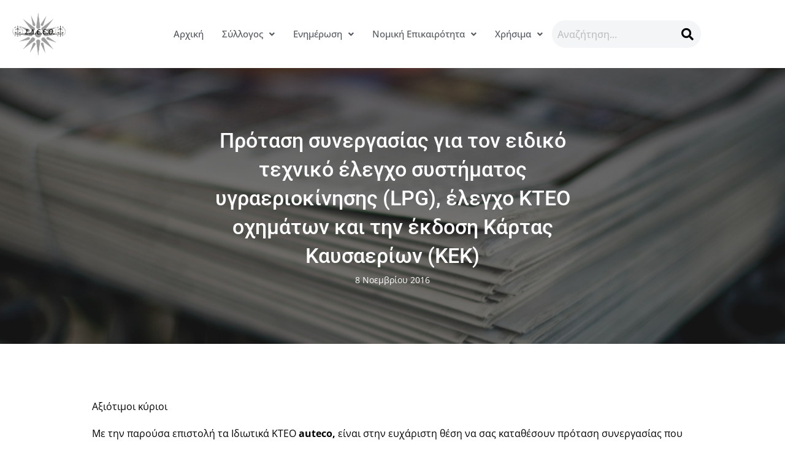

--- FILE ---
content_type: text/html; charset=UTF-8
request_url: https://sdeeth.gr/2016/11/08/protasi-synergasias-gia-ton-eidiko-techniko-elegcho-systimatos-ygraeriokinisis-lpg-elegcho-kteo-ochimaton-kai-tin-ekdosi-kartas-kafsaerion-kek/
body_size: 13879
content:
<!DOCTYPE html>
<html lang="el">
<head>
	<meta charset="UTF-8" />
	<meta name="viewport" content="width=device-width, initial-scale=1" />
	<link rel="profile" href="http://gmpg.org/xfn/11" />
	<link rel="pingback" href="https://sdeeth.gr/xmlrpc.php" />
	<title>Πρόταση συνεργασίας για τον ειδικό τεχνικό έλεγχο συστήματος υγραεριοκίνησης (LPG), έλεγχο ΚΤΕΟ οχημάτων και την έκδοση Κάρτας Καυσαερίων (ΚΕΚ) &#8211; ΣΔΕΕΘ</title>
<meta name='robots' content='max-image-preview:large' />
<link rel='dns-prefetch' href='//cdnjs.cloudflare.com' />
<link rel="alternate" type="application/rss+xml" title="Ροή RSS &raquo; ΣΔΕΕΘ" href="https://sdeeth.gr/feed/" />
<link rel="alternate" type="application/rss+xml" title="Ροή Σχολίων &raquo; ΣΔΕΕΘ" href="https://sdeeth.gr/comments/feed/" />
<link rel="alternate" title="oEmbed (JSON)" type="application/json+oembed" href="https://sdeeth.gr/wp-json/oembed/1.0/embed?url=https%3A%2F%2Fsdeeth.gr%2F2016%2F11%2F08%2Fprotasi-synergasias-gia-ton-eidiko-techniko-elegcho-systimatos-ygraeriokinisis-lpg-elegcho-kteo-ochimaton-kai-tin-ekdosi-kartas-kafsaerion-kek%2F" />
<link rel="alternate" title="oEmbed (XML)" type="text/xml+oembed" href="https://sdeeth.gr/wp-json/oembed/1.0/embed?url=https%3A%2F%2Fsdeeth.gr%2F2016%2F11%2F08%2Fprotasi-synergasias-gia-ton-eidiko-techniko-elegcho-systimatos-ygraeriokinisis-lpg-elegcho-kteo-ochimaton-kai-tin-ekdosi-kartas-kafsaerion-kek%2F&#038;format=xml" />
<style id='wp-img-auto-sizes-contain-inline-css'>
img:is([sizes=auto i],[sizes^="auto," i]){contain-intrinsic-size:3000px 1500px}
/*# sourceURL=wp-img-auto-sizes-contain-inline-css */
</style>
<link rel='stylesheet' id='hfe-widgets-style-css' href='https://sdeeth.gr/wp-content/plugins/header-footer-elementor/inc/widgets-css/frontend.css?ver=2.8.1' media='all' />
<style id='wp-emoji-styles-inline-css'>

	img.wp-smiley, img.emoji {
		display: inline !important;
		border: none !important;
		box-shadow: none !important;
		height: 1em !important;
		width: 1em !important;
		margin: 0 0.07em !important;
		vertical-align: -0.1em !important;
		background: none !important;
		padding: 0 !important;
	}
/*# sourceURL=wp-emoji-styles-inline-css */
</style>
<link rel='stylesheet' id='wp-block-library-css' href='https://sdeeth.gr/wp-includes/css/dist/block-library/style.min.css?ver=6.9' media='all' />
<style id='classic-theme-styles-inline-css'>
/*! This file is auto-generated */
.wp-block-button__link{color:#fff;background-color:#32373c;border-radius:9999px;box-shadow:none;text-decoration:none;padding:calc(.667em + 2px) calc(1.333em + 2px);font-size:1.125em}.wp-block-file__button{background:#32373c;color:#fff;text-decoration:none}
/*# sourceURL=/wp-includes/css/classic-themes.min.css */
</style>
<style id='global-styles-inline-css'>
:root{--wp--preset--aspect-ratio--square: 1;--wp--preset--aspect-ratio--4-3: 4/3;--wp--preset--aspect-ratio--3-4: 3/4;--wp--preset--aspect-ratio--3-2: 3/2;--wp--preset--aspect-ratio--2-3: 2/3;--wp--preset--aspect-ratio--16-9: 16/9;--wp--preset--aspect-ratio--9-16: 9/16;--wp--preset--color--black: #000000;--wp--preset--color--cyan-bluish-gray: #abb8c3;--wp--preset--color--white: #ffffff;--wp--preset--color--pale-pink: #f78da7;--wp--preset--color--vivid-red: #cf2e2e;--wp--preset--color--luminous-vivid-orange: #ff6900;--wp--preset--color--luminous-vivid-amber: #fcb900;--wp--preset--color--light-green-cyan: #7bdcb5;--wp--preset--color--vivid-green-cyan: #00d084;--wp--preset--color--pale-cyan-blue: #8ed1fc;--wp--preset--color--vivid-cyan-blue: #0693e3;--wp--preset--color--vivid-purple: #9b51e0;--wp--preset--gradient--vivid-cyan-blue-to-vivid-purple: linear-gradient(135deg,rgb(6,147,227) 0%,rgb(155,81,224) 100%);--wp--preset--gradient--light-green-cyan-to-vivid-green-cyan: linear-gradient(135deg,rgb(122,220,180) 0%,rgb(0,208,130) 100%);--wp--preset--gradient--luminous-vivid-amber-to-luminous-vivid-orange: linear-gradient(135deg,rgb(252,185,0) 0%,rgb(255,105,0) 100%);--wp--preset--gradient--luminous-vivid-orange-to-vivid-red: linear-gradient(135deg,rgb(255,105,0) 0%,rgb(207,46,46) 100%);--wp--preset--gradient--very-light-gray-to-cyan-bluish-gray: linear-gradient(135deg,rgb(238,238,238) 0%,rgb(169,184,195) 100%);--wp--preset--gradient--cool-to-warm-spectrum: linear-gradient(135deg,rgb(74,234,220) 0%,rgb(151,120,209) 20%,rgb(207,42,186) 40%,rgb(238,44,130) 60%,rgb(251,105,98) 80%,rgb(254,248,76) 100%);--wp--preset--gradient--blush-light-purple: linear-gradient(135deg,rgb(255,206,236) 0%,rgb(152,150,240) 100%);--wp--preset--gradient--blush-bordeaux: linear-gradient(135deg,rgb(254,205,165) 0%,rgb(254,45,45) 50%,rgb(107,0,62) 100%);--wp--preset--gradient--luminous-dusk: linear-gradient(135deg,rgb(255,203,112) 0%,rgb(199,81,192) 50%,rgb(65,88,208) 100%);--wp--preset--gradient--pale-ocean: linear-gradient(135deg,rgb(255,245,203) 0%,rgb(182,227,212) 50%,rgb(51,167,181) 100%);--wp--preset--gradient--electric-grass: linear-gradient(135deg,rgb(202,248,128) 0%,rgb(113,206,126) 100%);--wp--preset--gradient--midnight: linear-gradient(135deg,rgb(2,3,129) 0%,rgb(40,116,252) 100%);--wp--preset--font-size--small: 13px;--wp--preset--font-size--medium: 20px;--wp--preset--font-size--large: 36px;--wp--preset--font-size--x-large: 42px;--wp--preset--spacing--20: 0.44rem;--wp--preset--spacing--30: 0.67rem;--wp--preset--spacing--40: 1rem;--wp--preset--spacing--50: 1.5rem;--wp--preset--spacing--60: 2.25rem;--wp--preset--spacing--70: 3.38rem;--wp--preset--spacing--80: 5.06rem;--wp--preset--shadow--natural: 6px 6px 9px rgba(0, 0, 0, 0.2);--wp--preset--shadow--deep: 12px 12px 50px rgba(0, 0, 0, 0.4);--wp--preset--shadow--sharp: 6px 6px 0px rgba(0, 0, 0, 0.2);--wp--preset--shadow--outlined: 6px 6px 0px -3px rgb(255, 255, 255), 6px 6px rgb(0, 0, 0);--wp--preset--shadow--crisp: 6px 6px 0px rgb(0, 0, 0);}:where(.is-layout-flex){gap: 0.5em;}:where(.is-layout-grid){gap: 0.5em;}body .is-layout-flex{display: flex;}.is-layout-flex{flex-wrap: wrap;align-items: center;}.is-layout-flex > :is(*, div){margin: 0;}body .is-layout-grid{display: grid;}.is-layout-grid > :is(*, div){margin: 0;}:where(.wp-block-columns.is-layout-flex){gap: 2em;}:where(.wp-block-columns.is-layout-grid){gap: 2em;}:where(.wp-block-post-template.is-layout-flex){gap: 1.25em;}:where(.wp-block-post-template.is-layout-grid){gap: 1.25em;}.has-black-color{color: var(--wp--preset--color--black) !important;}.has-cyan-bluish-gray-color{color: var(--wp--preset--color--cyan-bluish-gray) !important;}.has-white-color{color: var(--wp--preset--color--white) !important;}.has-pale-pink-color{color: var(--wp--preset--color--pale-pink) !important;}.has-vivid-red-color{color: var(--wp--preset--color--vivid-red) !important;}.has-luminous-vivid-orange-color{color: var(--wp--preset--color--luminous-vivid-orange) !important;}.has-luminous-vivid-amber-color{color: var(--wp--preset--color--luminous-vivid-amber) !important;}.has-light-green-cyan-color{color: var(--wp--preset--color--light-green-cyan) !important;}.has-vivid-green-cyan-color{color: var(--wp--preset--color--vivid-green-cyan) !important;}.has-pale-cyan-blue-color{color: var(--wp--preset--color--pale-cyan-blue) !important;}.has-vivid-cyan-blue-color{color: var(--wp--preset--color--vivid-cyan-blue) !important;}.has-vivid-purple-color{color: var(--wp--preset--color--vivid-purple) !important;}.has-black-background-color{background-color: var(--wp--preset--color--black) !important;}.has-cyan-bluish-gray-background-color{background-color: var(--wp--preset--color--cyan-bluish-gray) !important;}.has-white-background-color{background-color: var(--wp--preset--color--white) !important;}.has-pale-pink-background-color{background-color: var(--wp--preset--color--pale-pink) !important;}.has-vivid-red-background-color{background-color: var(--wp--preset--color--vivid-red) !important;}.has-luminous-vivid-orange-background-color{background-color: var(--wp--preset--color--luminous-vivid-orange) !important;}.has-luminous-vivid-amber-background-color{background-color: var(--wp--preset--color--luminous-vivid-amber) !important;}.has-light-green-cyan-background-color{background-color: var(--wp--preset--color--light-green-cyan) !important;}.has-vivid-green-cyan-background-color{background-color: var(--wp--preset--color--vivid-green-cyan) !important;}.has-pale-cyan-blue-background-color{background-color: var(--wp--preset--color--pale-cyan-blue) !important;}.has-vivid-cyan-blue-background-color{background-color: var(--wp--preset--color--vivid-cyan-blue) !important;}.has-vivid-purple-background-color{background-color: var(--wp--preset--color--vivid-purple) !important;}.has-black-border-color{border-color: var(--wp--preset--color--black) !important;}.has-cyan-bluish-gray-border-color{border-color: var(--wp--preset--color--cyan-bluish-gray) !important;}.has-white-border-color{border-color: var(--wp--preset--color--white) !important;}.has-pale-pink-border-color{border-color: var(--wp--preset--color--pale-pink) !important;}.has-vivid-red-border-color{border-color: var(--wp--preset--color--vivid-red) !important;}.has-luminous-vivid-orange-border-color{border-color: var(--wp--preset--color--luminous-vivid-orange) !important;}.has-luminous-vivid-amber-border-color{border-color: var(--wp--preset--color--luminous-vivid-amber) !important;}.has-light-green-cyan-border-color{border-color: var(--wp--preset--color--light-green-cyan) !important;}.has-vivid-green-cyan-border-color{border-color: var(--wp--preset--color--vivid-green-cyan) !important;}.has-pale-cyan-blue-border-color{border-color: var(--wp--preset--color--pale-cyan-blue) !important;}.has-vivid-cyan-blue-border-color{border-color: var(--wp--preset--color--vivid-cyan-blue) !important;}.has-vivid-purple-border-color{border-color: var(--wp--preset--color--vivid-purple) !important;}.has-vivid-cyan-blue-to-vivid-purple-gradient-background{background: var(--wp--preset--gradient--vivid-cyan-blue-to-vivid-purple) !important;}.has-light-green-cyan-to-vivid-green-cyan-gradient-background{background: var(--wp--preset--gradient--light-green-cyan-to-vivid-green-cyan) !important;}.has-luminous-vivid-amber-to-luminous-vivid-orange-gradient-background{background: var(--wp--preset--gradient--luminous-vivid-amber-to-luminous-vivid-orange) !important;}.has-luminous-vivid-orange-to-vivid-red-gradient-background{background: var(--wp--preset--gradient--luminous-vivid-orange-to-vivid-red) !important;}.has-very-light-gray-to-cyan-bluish-gray-gradient-background{background: var(--wp--preset--gradient--very-light-gray-to-cyan-bluish-gray) !important;}.has-cool-to-warm-spectrum-gradient-background{background: var(--wp--preset--gradient--cool-to-warm-spectrum) !important;}.has-blush-light-purple-gradient-background{background: var(--wp--preset--gradient--blush-light-purple) !important;}.has-blush-bordeaux-gradient-background{background: var(--wp--preset--gradient--blush-bordeaux) !important;}.has-luminous-dusk-gradient-background{background: var(--wp--preset--gradient--luminous-dusk) !important;}.has-pale-ocean-gradient-background{background: var(--wp--preset--gradient--pale-ocean) !important;}.has-electric-grass-gradient-background{background: var(--wp--preset--gradient--electric-grass) !important;}.has-midnight-gradient-background{background: var(--wp--preset--gradient--midnight) !important;}.has-small-font-size{font-size: var(--wp--preset--font-size--small) !important;}.has-medium-font-size{font-size: var(--wp--preset--font-size--medium) !important;}.has-large-font-size{font-size: var(--wp--preset--font-size--large) !important;}.has-x-large-font-size{font-size: var(--wp--preset--font-size--x-large) !important;}
:where(.wp-block-post-template.is-layout-flex){gap: 1.25em;}:where(.wp-block-post-template.is-layout-grid){gap: 1.25em;}
:where(.wp-block-term-template.is-layout-flex){gap: 1.25em;}:where(.wp-block-term-template.is-layout-grid){gap: 1.25em;}
:where(.wp-block-columns.is-layout-flex){gap: 2em;}:where(.wp-block-columns.is-layout-grid){gap: 2em;}
:root :where(.wp-block-pullquote){font-size: 1.5em;line-height: 1.6;}
/*# sourceURL=global-styles-inline-css */
</style>
<link rel='stylesheet' id='contact-form-7-css' href='https://sdeeth.gr/wp-content/plugins/contact-form-7/includes/css/styles.css?ver=6.1.4' media='all' />
<link rel='stylesheet' id='hfe-style-css' href='https://sdeeth.gr/wp-content/plugins/header-footer-elementor/assets/css/header-footer-elementor.css?ver=2.8.1' media='all' />
<link rel='stylesheet' id='elementor-icons-css' href='https://sdeeth.gr/wp-content/plugins/elementor/assets/lib/eicons/css/elementor-icons.min.css?ver=5.45.0' media='all' />
<link rel='stylesheet' id='elementor-frontend-css' href='https://sdeeth.gr/wp-content/plugins/elementor/assets/css/frontend.min.css?ver=3.34.1' media='all' />
<link rel='stylesheet' id='elementor-post-699-css' href='https://sdeeth.gr/wp-content/uploads/elementor/css/post-699.css?ver=1768501415' media='all' />
<link rel='stylesheet' id='elementor-post-1267-css' href='https://sdeeth.gr/wp-content/uploads/elementor/css/post-1267.css?ver=1768501415' media='all' />
<link rel='stylesheet' id='elementor-post-1554-css' href='https://sdeeth.gr/wp-content/uploads/elementor/css/post-1554.css?ver=1768501415' media='all' />
<link rel='stylesheet' id='sdeeth-style-css' href='https://sdeeth.gr/wp-content/themes/sdeeth/style.css?ver=1.0.0' media='all' />
<link rel='stylesheet' id='uikit-css' href='//cdnjs.cloudflare.com/ajax/libs/uikit/3.0.0-beta.30/css/uikit.min.css?ver=6.9' media='all' />
<link rel='stylesheet' id='hfe-elementor-icons-css' href='https://sdeeth.gr/wp-content/plugins/elementor/assets/lib/eicons/css/elementor-icons.min.css?ver=5.34.0' media='all' />
<link rel='stylesheet' id='hfe-icons-list-css' href='https://sdeeth.gr/wp-content/plugins/elementor/assets/css/widget-icon-list.min.css?ver=3.24.3' media='all' />
<link rel='stylesheet' id='hfe-social-icons-css' href='https://sdeeth.gr/wp-content/plugins/elementor/assets/css/widget-social-icons.min.css?ver=3.24.0' media='all' />
<link rel='stylesheet' id='hfe-social-share-icons-brands-css' href='https://sdeeth.gr/wp-content/plugins/elementor/assets/lib/font-awesome/css/brands.css?ver=5.15.3' media='all' />
<link rel='stylesheet' id='hfe-social-share-icons-fontawesome-css' href='https://sdeeth.gr/wp-content/plugins/elementor/assets/lib/font-awesome/css/fontawesome.css?ver=5.15.3' media='all' />
<link rel='stylesheet' id='hfe-nav-menu-icons-css' href='https://sdeeth.gr/wp-content/plugins/elementor/assets/lib/font-awesome/css/solid.css?ver=5.15.3' media='all' />
<link rel='stylesheet' id='elementor-gf-local-roboto-css' href='https://sdeeth.gr/wp-content/uploads/elementor/google-fonts/css/roboto.css?ver=1742274528' media='all' />
<link rel='stylesheet' id='elementor-gf-local-robotoslab-css' href='https://sdeeth.gr/wp-content/uploads/elementor/google-fonts/css/robotoslab.css?ver=1742274539' media='all' />
<link rel='stylesheet' id='elementor-gf-local-opensans-css' href='https://sdeeth.gr/wp-content/uploads/elementor/google-fonts/css/opensans.css?ver=1742274560' media='all' />
<link rel='stylesheet' id='elementor-icons-shared-0-css' href='https://sdeeth.gr/wp-content/plugins/elementor/assets/lib/font-awesome/css/fontawesome.min.css?ver=5.15.3' media='all' />
<link rel='stylesheet' id='elementor-icons-fa-solid-css' href='https://sdeeth.gr/wp-content/plugins/elementor/assets/lib/font-awesome/css/solid.min.css?ver=5.15.3' media='all' />
<link rel='stylesheet' id='elementor-icons-fa-regular-css' href='https://sdeeth.gr/wp-content/plugins/elementor/assets/lib/font-awesome/css/regular.min.css?ver=5.15.3' media='all' />
<script src="https://sdeeth.gr/wp-includes/js/jquery/jquery.min.js?ver=3.7.1" id="jquery-core-js"></script>
<script src="https://sdeeth.gr/wp-includes/js/jquery/jquery-migrate.min.js?ver=3.4.1" id="jquery-migrate-js"></script>
<script id="jquery-js-after">
!function($){"use strict";$(document).ready(function(){$(this).scrollTop()>100&&$(".hfe-scroll-to-top-wrap").removeClass("hfe-scroll-to-top-hide"),$(window).scroll(function(){$(this).scrollTop()<100?$(".hfe-scroll-to-top-wrap").fadeOut(300):$(".hfe-scroll-to-top-wrap").fadeIn(300)}),$(".hfe-scroll-to-top-wrap").on("click",function(){$("html, body").animate({scrollTop:0},300);return!1})})}(jQuery);
!function($){'use strict';$(document).ready(function(){var bar=$('.hfe-reading-progress-bar');if(!bar.length)return;$(window).on('scroll',function(){var s=$(window).scrollTop(),d=$(document).height()-$(window).height(),p=d? s/d*100:0;bar.css('width',p+'%')});});}(jQuery);
//# sourceURL=jquery-js-after
</script>
<link rel="https://api.w.org/" href="https://sdeeth.gr/wp-json/" /><link rel="alternate" title="JSON" type="application/json" href="https://sdeeth.gr/wp-json/wp/v2/posts/190" /><link rel="EditURI" type="application/rsd+xml" title="RSD" href="https://sdeeth.gr/xmlrpc.php?rsd" />
<meta name="generator" content="WordPress 6.9" />
<link rel="canonical" href="https://sdeeth.gr/2016/11/08/protasi-synergasias-gia-ton-eidiko-techniko-elegcho-systimatos-ygraeriokinisis-lpg-elegcho-kteo-ochimaton-kai-tin-ekdosi-kartas-kafsaerion-kek/" />
<link rel='shortlink' href='https://sdeeth.gr/?p=190' />
<meta name="generator" content="Elementor 3.34.1; features: additional_custom_breakpoints; settings: css_print_method-external, google_font-enabled, font_display-auto">
			<style>
				.e-con.e-parent:nth-of-type(n+4):not(.e-lazyloaded):not(.e-no-lazyload),
				.e-con.e-parent:nth-of-type(n+4):not(.e-lazyloaded):not(.e-no-lazyload) * {
					background-image: none !important;
				}
				@media screen and (max-height: 1024px) {
					.e-con.e-parent:nth-of-type(n+3):not(.e-lazyloaded):not(.e-no-lazyload),
					.e-con.e-parent:nth-of-type(n+3):not(.e-lazyloaded):not(.e-no-lazyload) * {
						background-image: none !important;
					}
				}
				@media screen and (max-height: 640px) {
					.e-con.e-parent:nth-of-type(n+2):not(.e-lazyloaded):not(.e-no-lazyload),
					.e-con.e-parent:nth-of-type(n+2):not(.e-lazyloaded):not(.e-no-lazyload) * {
						background-image: none !important;
					}
				}
			</style>
			<link rel="icon" href="https://sdeeth.gr/wp-content/uploads/2022/05/cropped-ΛΟΓΟΤΥΠΟ_ΣΥΛΛΟΓΟΥ-32x32.png" sizes="32x32" />
<link rel="icon" href="https://sdeeth.gr/wp-content/uploads/2022/05/cropped-ΛΟΓΟΤΥΠΟ_ΣΥΛΛΟΓΟΥ-192x192.png" sizes="192x192" />
<link rel="apple-touch-icon" href="https://sdeeth.gr/wp-content/uploads/2022/05/cropped-ΛΟΓΟΤΥΠΟ_ΣΥΛΛΟΓΟΥ-180x180.png" />
<meta name="msapplication-TileImage" content="https://sdeeth.gr/wp-content/uploads/2022/05/cropped-ΛΟΓΟΤΥΠΟ_ΣΥΛΛΟΓΟΥ-270x270.png" />
		<style id="wp-custom-css">
			.custom-search input.hfe-search-form__input {
	position: absolute;
	top: 65px;
	z-index: 99999999;
}

/* Contact Form 7 Input fields and text area CSS 
 ---------------------------*/
 .wpcf7 input[type="text"],
 .wpcf7 input[type="email"],
 .wpcf7 input[type="tel"],
 textarea {
     font-size: 16px;
     background-color: #f5f5f5;
     border: none;
     width: 95%;
     padding: 2%;
 }

/* Contact Form 7 Submit Button 
 -------------------------------*/
 .wpcf7 input[type="submit"] {
     color: #ffffff;
     font-size: 18px;
     font-weight: 700;
     background: #494949;
     padding: 15px 25px 15px 25px;
     border: none;
     border-radius: 5px;
     width: auto;
 }
 .wpcf7 input:hover[type="submit"] {
     background: #8f8f8f;
     transition: all 0.4s ease 0s;
 }
 .wpcf7 input:active[type="submit"] {
     background: #000000;
 }

.name-surname textarea {
	 font-size: 16px;
     background-color: #f5f5f5;
     border: none;
     width: 40%;
     padding: 2%;
	
}

footer .edit-link {
	display: none;
}		</style>
		</head>

<body class="wp-singular post-template-default single single-post postid-190 single-format-standard wp-theme-sdeeth ehf-header ehf-footer ehf-template-sdeeth ehf-stylesheet-sdeeth elementor-default elementor-kit-699">
<div id="page" class="hfeed site">

		<header id="masthead" itemscope="itemscope" itemtype="https://schema.org/WPHeader">
			<p class="main-title bhf-hidden" itemprop="headline"><a href="https://sdeeth.gr" title="ΣΔΕΕΘ" rel="home">ΣΔΕΕΘ</a></p>
					<div data-elementor-type="wp-post" data-elementor-id="1267" class="elementor elementor-1267">
				<div class="elementor-element elementor-element-7a2f152 elementor-hidden-tablet elementor-hidden-mobile e-flex e-con-boxed e-con e-parent" data-id="7a2f152" data-element_type="container" data-settings="{&quot;background_background&quot;:&quot;classic&quot;}">
					<div class="e-con-inner">
		<div class="elementor-element elementor-element-8d81a9e e-con-full e-flex e-con e-child" data-id="8d81a9e" data-element_type="container">
				<div class="elementor-element elementor-element-07ed229 elementor-widget__width-initial elementor-widget elementor-widget-site-logo" data-id="07ed229" data-element_type="widget" data-settings="{&quot;width&quot;:{&quot;unit&quot;:&quot;%&quot;,&quot;size&quot;:100,&quot;sizes&quot;:[]},&quot;align&quot;:&quot;left&quot;,&quot;width_tablet&quot;:{&quot;unit&quot;:&quot;%&quot;,&quot;size&quot;:40,&quot;sizes&quot;:[]},&quot;width_mobile&quot;:{&quot;unit&quot;:&quot;%&quot;,&quot;size&quot;:90,&quot;sizes&quot;:[]},&quot;space&quot;:{&quot;unit&quot;:&quot;%&quot;,&quot;size&quot;:100,&quot;sizes&quot;:[]},&quot;space_tablet&quot;:{&quot;unit&quot;:&quot;%&quot;,&quot;size&quot;:&quot;&quot;,&quot;sizes&quot;:[]},&quot;space_mobile&quot;:{&quot;unit&quot;:&quot;%&quot;,&quot;size&quot;:&quot;&quot;,&quot;sizes&quot;:[]},&quot;image_border_radius&quot;:{&quot;unit&quot;:&quot;px&quot;,&quot;top&quot;:&quot;&quot;,&quot;right&quot;:&quot;&quot;,&quot;bottom&quot;:&quot;&quot;,&quot;left&quot;:&quot;&quot;,&quot;isLinked&quot;:true},&quot;image_border_radius_tablet&quot;:{&quot;unit&quot;:&quot;px&quot;,&quot;top&quot;:&quot;&quot;,&quot;right&quot;:&quot;&quot;,&quot;bottom&quot;:&quot;&quot;,&quot;left&quot;:&quot;&quot;,&quot;isLinked&quot;:true},&quot;image_border_radius_mobile&quot;:{&quot;unit&quot;:&quot;px&quot;,&quot;top&quot;:&quot;&quot;,&quot;right&quot;:&quot;&quot;,&quot;bottom&quot;:&quot;&quot;,&quot;left&quot;:&quot;&quot;,&quot;isLinked&quot;:true},&quot;caption_padding&quot;:{&quot;unit&quot;:&quot;px&quot;,&quot;top&quot;:&quot;&quot;,&quot;right&quot;:&quot;&quot;,&quot;bottom&quot;:&quot;&quot;,&quot;left&quot;:&quot;&quot;,&quot;isLinked&quot;:true},&quot;caption_padding_tablet&quot;:{&quot;unit&quot;:&quot;px&quot;,&quot;top&quot;:&quot;&quot;,&quot;right&quot;:&quot;&quot;,&quot;bottom&quot;:&quot;&quot;,&quot;left&quot;:&quot;&quot;,&quot;isLinked&quot;:true},&quot;caption_padding_mobile&quot;:{&quot;unit&quot;:&quot;px&quot;,&quot;top&quot;:&quot;&quot;,&quot;right&quot;:&quot;&quot;,&quot;bottom&quot;:&quot;&quot;,&quot;left&quot;:&quot;&quot;,&quot;isLinked&quot;:true},&quot;caption_space&quot;:{&quot;unit&quot;:&quot;px&quot;,&quot;size&quot;:0,&quot;sizes&quot;:[]},&quot;caption_space_tablet&quot;:{&quot;unit&quot;:&quot;px&quot;,&quot;size&quot;:&quot;&quot;,&quot;sizes&quot;:[]},&quot;caption_space_mobile&quot;:{&quot;unit&quot;:&quot;px&quot;,&quot;size&quot;:&quot;&quot;,&quot;sizes&quot;:[]}}" data-widget_type="site-logo.default">
				<div class="elementor-widget-container">
							<div class="hfe-site-logo">
													<a data-elementor-open-lightbox=""  class='elementor-clickable' href="https://sdeeth.gr">
							<div class="hfe-site-logo-set">           
				<div class="hfe-site-logo-container">
									<img class="hfe-site-logo-img elementor-animation-"  src="https://sdeeth.gr/wp-content/uploads/2022/05/ΛΟΓΟΤΥΠΟ_ΣΥΛΛΟΓΟΥ.png" alt="ΛΟΓΟΤΥΠΟ_ΣΥΛΛΟΓΟΥ"/>
				</div>
			</div>
							</a>
						</div>  
							</div>
				</div>
				</div>
		<div class="elementor-element elementor-element-aa353ab e-con-full e-flex e-con e-child" data-id="aa353ab" data-element_type="container">
				<div class="elementor-element elementor-element-1bdbfd1 hfe-nav-menu__align-right hfe-submenu-animation-slide_up hfe-submenu-icon-arrow hfe-link-redirect-child hfe-nav-menu__breakpoint-tablet elementor-widget elementor-widget-navigation-menu" data-id="1bdbfd1" data-element_type="widget" data-settings="{&quot;width_dropdown_item&quot;:{&quot;unit&quot;:&quot;px&quot;,&quot;size&quot;:240,&quot;sizes&quot;:[]},&quot;padding_horizontal_dropdown_item&quot;:{&quot;unit&quot;:&quot;px&quot;,&quot;size&quot;:20,&quot;sizes&quot;:[]},&quot;padding_vertical_dropdown_item&quot;:{&quot;unit&quot;:&quot;px&quot;,&quot;size&quot;:14,&quot;sizes&quot;:[]},&quot;distance_from_menu&quot;:{&quot;unit&quot;:&quot;px&quot;,&quot;size&quot;:0,&quot;sizes&quot;:[]},&quot;padding_horizontal_menu_item&quot;:{&quot;unit&quot;:&quot;px&quot;,&quot;size&quot;:15,&quot;sizes&quot;:[]},&quot;padding_horizontal_menu_item_tablet&quot;:{&quot;unit&quot;:&quot;px&quot;,&quot;size&quot;:&quot;&quot;,&quot;sizes&quot;:[]},&quot;padding_horizontal_menu_item_mobile&quot;:{&quot;unit&quot;:&quot;px&quot;,&quot;size&quot;:&quot;&quot;,&quot;sizes&quot;:[]},&quot;padding_vertical_menu_item&quot;:{&quot;unit&quot;:&quot;px&quot;,&quot;size&quot;:15,&quot;sizes&quot;:[]},&quot;padding_vertical_menu_item_tablet&quot;:{&quot;unit&quot;:&quot;px&quot;,&quot;size&quot;:&quot;&quot;,&quot;sizes&quot;:[]},&quot;padding_vertical_menu_item_mobile&quot;:{&quot;unit&quot;:&quot;px&quot;,&quot;size&quot;:&quot;&quot;,&quot;sizes&quot;:[]},&quot;menu_space_between&quot;:{&quot;unit&quot;:&quot;px&quot;,&quot;size&quot;:&quot;&quot;,&quot;sizes&quot;:[]},&quot;menu_space_between_tablet&quot;:{&quot;unit&quot;:&quot;px&quot;,&quot;size&quot;:&quot;&quot;,&quot;sizes&quot;:[]},&quot;menu_space_between_mobile&quot;:{&quot;unit&quot;:&quot;px&quot;,&quot;size&quot;:&quot;&quot;,&quot;sizes&quot;:[]},&quot;menu_row_space&quot;:{&quot;unit&quot;:&quot;px&quot;,&quot;size&quot;:&quot;&quot;,&quot;sizes&quot;:[]},&quot;menu_row_space_tablet&quot;:{&quot;unit&quot;:&quot;px&quot;,&quot;size&quot;:&quot;&quot;,&quot;sizes&quot;:[]},&quot;menu_row_space_mobile&quot;:{&quot;unit&quot;:&quot;px&quot;,&quot;size&quot;:&quot;&quot;,&quot;sizes&quot;:[]},&quot;dropdown_border_radius&quot;:{&quot;unit&quot;:&quot;px&quot;,&quot;top&quot;:&quot;&quot;,&quot;right&quot;:&quot;&quot;,&quot;bottom&quot;:&quot;&quot;,&quot;left&quot;:&quot;&quot;,&quot;isLinked&quot;:true},&quot;dropdown_border_radius_tablet&quot;:{&quot;unit&quot;:&quot;px&quot;,&quot;top&quot;:&quot;&quot;,&quot;right&quot;:&quot;&quot;,&quot;bottom&quot;:&quot;&quot;,&quot;left&quot;:&quot;&quot;,&quot;isLinked&quot;:true},&quot;dropdown_border_radius_mobile&quot;:{&quot;unit&quot;:&quot;px&quot;,&quot;top&quot;:&quot;&quot;,&quot;right&quot;:&quot;&quot;,&quot;bottom&quot;:&quot;&quot;,&quot;left&quot;:&quot;&quot;,&quot;isLinked&quot;:true},&quot;width_dropdown_item_tablet&quot;:{&quot;unit&quot;:&quot;px&quot;,&quot;size&quot;:&quot;&quot;,&quot;sizes&quot;:[]},&quot;width_dropdown_item_mobile&quot;:{&quot;unit&quot;:&quot;px&quot;,&quot;size&quot;:&quot;&quot;,&quot;sizes&quot;:[]},&quot;padding_horizontal_dropdown_item_tablet&quot;:{&quot;unit&quot;:&quot;px&quot;,&quot;size&quot;:&quot;&quot;,&quot;sizes&quot;:[]},&quot;padding_horizontal_dropdown_item_mobile&quot;:{&quot;unit&quot;:&quot;px&quot;,&quot;size&quot;:&quot;&quot;,&quot;sizes&quot;:[]},&quot;padding_vertical_dropdown_item_tablet&quot;:{&quot;unit&quot;:&quot;px&quot;,&quot;size&quot;:&quot;&quot;,&quot;sizes&quot;:[]},&quot;padding_vertical_dropdown_item_mobile&quot;:{&quot;unit&quot;:&quot;px&quot;,&quot;size&quot;:&quot;&quot;,&quot;sizes&quot;:[]},&quot;distance_from_menu_tablet&quot;:{&quot;unit&quot;:&quot;px&quot;,&quot;size&quot;:&quot;&quot;,&quot;sizes&quot;:[]},&quot;distance_from_menu_mobile&quot;:{&quot;unit&quot;:&quot;px&quot;,&quot;size&quot;:&quot;&quot;,&quot;sizes&quot;:[]},&quot;toggle_size&quot;:{&quot;unit&quot;:&quot;px&quot;,&quot;size&quot;:&quot;&quot;,&quot;sizes&quot;:[]},&quot;toggle_size_tablet&quot;:{&quot;unit&quot;:&quot;px&quot;,&quot;size&quot;:&quot;&quot;,&quot;sizes&quot;:[]},&quot;toggle_size_mobile&quot;:{&quot;unit&quot;:&quot;px&quot;,&quot;size&quot;:&quot;&quot;,&quot;sizes&quot;:[]},&quot;toggle_border_width&quot;:{&quot;unit&quot;:&quot;px&quot;,&quot;size&quot;:&quot;&quot;,&quot;sizes&quot;:[]},&quot;toggle_border_width_tablet&quot;:{&quot;unit&quot;:&quot;px&quot;,&quot;size&quot;:&quot;&quot;,&quot;sizes&quot;:[]},&quot;toggle_border_width_mobile&quot;:{&quot;unit&quot;:&quot;px&quot;,&quot;size&quot;:&quot;&quot;,&quot;sizes&quot;:[]},&quot;toggle_border_radius&quot;:{&quot;unit&quot;:&quot;px&quot;,&quot;size&quot;:&quot;&quot;,&quot;sizes&quot;:[]},&quot;toggle_border_radius_tablet&quot;:{&quot;unit&quot;:&quot;px&quot;,&quot;size&quot;:&quot;&quot;,&quot;sizes&quot;:[]},&quot;toggle_border_radius_mobile&quot;:{&quot;unit&quot;:&quot;px&quot;,&quot;size&quot;:&quot;&quot;,&quot;sizes&quot;:[]}}" data-widget_type="navigation-menu.default">
				<div class="elementor-widget-container">
								<div class="hfe-nav-menu hfe-layout-horizontal hfe-nav-menu-layout horizontal hfe-pointer__none" data-layout="horizontal">
				<div role="button" class="hfe-nav-menu__toggle elementor-clickable" tabindex="0" aria-label="Menu Toggle">
					<span class="screen-reader-text">Menu</span>
					<div class="hfe-nav-menu-icon">
						<i aria-hidden="true"  class="fas fa-align-justify"></i>					</div>
				</div>
				<nav class="hfe-nav-menu__layout-horizontal hfe-nav-menu__submenu-arrow" data-toggle-icon="&lt;i aria-hidden=&quot;true&quot; tabindex=&quot;0&quot; class=&quot;fas fa-align-justify&quot;&gt;&lt;/i&gt;" data-close-icon="&lt;i aria-hidden=&quot;true&quot; tabindex=&quot;0&quot; class=&quot;far fa-window-close&quot;&gt;&lt;/i&gt;" data-full-width="yes">
					<ul id="menu-1-1bdbfd1" class="hfe-nav-menu"><li id="menu-item-1277" class="menu-item menu-item-type-post_type menu-item-object-page menu-item-home parent hfe-creative-menu"><a href="https://sdeeth.gr/" class = "hfe-menu-item">Αρχική</a></li>
<li id="menu-item-2516" class="menu-item menu-item-type-custom menu-item-object-custom menu-item-has-children parent hfe-has-submenu hfe-creative-menu"><div class="hfe-has-submenu-container" tabindex="0" role="button" aria-haspopup="true" aria-expanded="false"><a href="#" class = "hfe-menu-item">Σύλλογος<span class='hfe-menu-toggle sub-arrow hfe-menu-child-0'><i class='fa'></i></span></a></div>
<ul class="sub-menu">
	<li id="menu-item-1272" class="menu-item menu-item-type-post_type menu-item-object-page hfe-creative-menu"><a href="https://sdeeth.gr/dioikitiko-symvoulio/" class = "hfe-sub-menu-item">Διοικητικό Συμβούλιο</a></li>
	<li id="menu-item-1695" class="menu-item menu-item-type-post_type menu-item-object-page hfe-creative-menu"><a href="https://sdeeth.gr/katalogos-epimeliton/" class = "hfe-sub-menu-item">Κατάλογος Επιμελητών</a></li>
</ul>
</li>
<li id="menu-item-2511" class="menu-item menu-item-type-custom menu-item-object-custom menu-item-has-children parent hfe-has-submenu hfe-creative-menu"><div class="hfe-has-submenu-container" tabindex="0" role="button" aria-haspopup="true" aria-expanded="false"><a href="#" class = "hfe-menu-item">Ενημέρωση<span class='hfe-menu-toggle sub-arrow hfe-menu-child-0'><i class='fa'></i></span></a></div>
<ul class="sub-menu">
	<li id="menu-item-1612" class="menu-item menu-item-type-post_type menu-item-object-page hfe-creative-menu"><a href="https://sdeeth.gr/news/" class = "hfe-sub-menu-item">Νέα</a></li>
</ul>
</li>
<li id="menu-item-2547" class="menu-item menu-item-type-custom menu-item-object-custom menu-item-has-children parent hfe-has-submenu hfe-creative-menu"><div class="hfe-has-submenu-container" tabindex="0" role="button" aria-haspopup="true" aria-expanded="false"><a href="#" class = "hfe-menu-item">Νομική Επικαιρότητα<span class='hfe-menu-toggle sub-arrow hfe-menu-child-0'><i class='fa'></i></span></a></div>
<ul class="sub-menu">
	<li id="menu-item-2548" class="menu-item menu-item-type-custom menu-item-object-custom hfe-creative-menu"><a href="#" class = "hfe-sub-menu-item">Γνωμοδοτήσεις</a></li>
	<li id="menu-item-2549" class="menu-item menu-item-type-custom menu-item-object-custom hfe-creative-menu"><a href="#" class = "hfe-sub-menu-item">Ευρωπαϊκοί Κανονισμοί</a></li>
</ul>
</li>
<li id="menu-item-2515" class="menu-item menu-item-type-custom menu-item-object-custom menu-item-has-children parent hfe-has-submenu hfe-creative-menu"><div class="hfe-has-submenu-container" tabindex="0" role="button" aria-haspopup="true" aria-expanded="false"><a href="#" class = "hfe-menu-item">Χρήσιμα<span class='hfe-menu-toggle sub-arrow hfe-menu-child-0'><i class='fa'></i></span></a></div>
<ul class="sub-menu">
	<li id="menu-item-2520" class="menu-item menu-item-type-post_type menu-item-object-page hfe-creative-menu"><a href="https://sdeeth.gr/apofaseis-apd/" class = "hfe-sub-menu-item">Αποφάσεις ΑΠΔ</a></li>
	<li id="menu-item-2518" class="menu-item menu-item-type-post_type menu-item-object-page hfe-creative-menu"><a href="https://sdeeth.gr/astikes-etairies/" class = "hfe-sub-menu-item">Αστικές Εταιρίες</a></li>
	<li id="menu-item-2517" class="menu-item menu-item-type-post_type menu-item-object-page hfe-creative-menu"><a href="https://sdeeth.gr/asfalistika-tameia/" class = "hfe-sub-menu-item">Ασφαλιστικά Ταμεία</a></li>
	<li id="menu-item-2550" class="menu-item menu-item-type-post_type menu-item-object-page hfe-creative-menu"><a href="https://sdeeth.gr/stoicheia-dimon-n-thes-nikis/" class = "hfe-sub-menu-item">Δήμοι Ν. Θεσ/νίκης</a></li>
	<li id="menu-item-2521" class="menu-item menu-item-type-post_type menu-item-object-page hfe-creative-menu"><a href="https://sdeeth.gr/dikigorikoi-syllogoi/" class = "hfe-sub-menu-item">Δικηγορικοί Σύλλογοι</a></li>
	<li id="menu-item-2522" class="menu-item menu-item-type-post_type menu-item-object-page hfe-creative-menu"><a href="https://sdeeth.gr/symvolaiografoi-thes-nikis/" class = "hfe-sub-menu-item">Συμβολαιογράφοι Θεσ/νίκης</a></li>
	<li id="menu-item-1271" class="menu-item menu-item-type-post_type menu-item-object-page hfe-creative-menu"><a href="https://sdeeth.gr/chrisimoi-syndesmoi/" class = "hfe-sub-menu-item">Σύνδεσμοι</a></li>
	<li id="menu-item-2523" class="menu-item menu-item-type-post_type menu-item-object-page hfe-creative-menu"><a href="https://sdeeth.gr/ypothikofylakeia/" class = "hfe-sub-menu-item">Υποθηκοφυλάκεια</a></li>
	<li id="menu-item-2551" class="menu-item menu-item-type-post_type menu-item-object-page hfe-creative-menu"><a href="https://sdeeth.gr/ypodeigmata/" class = "hfe-sub-menu-item">Υποδείγματα</a></li>
</ul>
</li>
</ul> 
				</nav>
			</div>
							</div>
				</div>
				<div class="elementor-element elementor-element-f8a2d41 hfe-search-layout-icon_text elementor-hidden-mobile elementor-widget elementor-widget-hfe-search-button" data-id="f8a2d41" data-element_type="widget" data-settings="{&quot;size&quot;:{&quot;unit&quot;:&quot;px&quot;,&quot;size&quot;:45,&quot;sizes&quot;:[]},&quot;size_tablet&quot;:{&quot;unit&quot;:&quot;px&quot;,&quot;size&quot;:45,&quot;sizes&quot;:[]},&quot;icon_size&quot;:{&quot;unit&quot;:&quot;px&quot;,&quot;size&quot;:20,&quot;sizes&quot;:[]},&quot;button_width&quot;:{&quot;unit&quot;:&quot;px&quot;,&quot;size&quot;:50,&quot;sizes&quot;:[]},&quot;close_icon_size&quot;:{&quot;unit&quot;:&quot;px&quot;,&quot;size&quot;:20,&quot;sizes&quot;:[]},&quot;size_mobile&quot;:{&quot;unit&quot;:&quot;px&quot;,&quot;size&quot;:&quot;&quot;,&quot;sizes&quot;:[]},&quot;icon_size_tablet&quot;:{&quot;unit&quot;:&quot;px&quot;,&quot;size&quot;:&quot;&quot;,&quot;sizes&quot;:[]},&quot;icon_size_mobile&quot;:{&quot;unit&quot;:&quot;px&quot;,&quot;size&quot;:&quot;&quot;,&quot;sizes&quot;:[]},&quot;button_width_tablet&quot;:{&quot;unit&quot;:&quot;px&quot;,&quot;size&quot;:&quot;&quot;,&quot;sizes&quot;:[]},&quot;button_width_mobile&quot;:{&quot;unit&quot;:&quot;px&quot;,&quot;size&quot;:&quot;&quot;,&quot;sizes&quot;:[]},&quot;close_icon_size_tablet&quot;:{&quot;unit&quot;:&quot;px&quot;,&quot;size&quot;:&quot;&quot;,&quot;sizes&quot;:[]},&quot;close_icon_size_mobile&quot;:{&quot;unit&quot;:&quot;px&quot;,&quot;size&quot;:&quot;&quot;,&quot;sizes&quot;:[]}}" data-widget_type="hfe-search-button.default">
				<div class="elementor-widget-container">
							<form class="hfe-search-button-wrapper" role="search" action="https://sdeeth.gr/" method="get">

						<div class="hfe-search-form__container" role="tablist">
									<input placeholder="Αναζήτηση..." class="hfe-search-form__input" type="search" name="s" title="Search" value="">
					<button id="clear-with-button" type="reset">
						<i class="fas fa-times" aria-hidden="true"></i>
					</button>
					<button class="hfe-search-submit" type="submit">
						<i class="fas fa-search" aria-hidden="true"></i>
					</button>
							</div>
				</form>
						</div>
				</div>
				</div>
					</div>
				</div>
		<div class="elementor-element elementor-element-90c4b9d elementor-hidden-desktop e-flex e-con-boxed e-con e-parent" data-id="90c4b9d" data-element_type="container" data-settings="{&quot;background_background&quot;:&quot;classic&quot;}">
					<div class="e-con-inner">
				<div class="elementor-element elementor-element-b701040 hfe-submenu-animation-slide_up elementor-widget__width-initial elementor-widget-tablet__width-initial hfe-submenu-icon-arrow hfe-link-redirect-child hfe-nav-menu__breakpoint-tablet elementor-widget elementor-widget-navigation-menu" data-id="b701040" data-element_type="widget" data-settings="{&quot;width_dropdown_item&quot;:{&quot;unit&quot;:&quot;px&quot;,&quot;size&quot;:&quot;&quot;,&quot;sizes&quot;:[]},&quot;padding_horizontal_dropdown_item&quot;:{&quot;unit&quot;:&quot;px&quot;,&quot;size&quot;:15,&quot;sizes&quot;:[]},&quot;distance_from_menu&quot;:{&quot;unit&quot;:&quot;px&quot;,&quot;size&quot;:0,&quot;sizes&quot;:[]},&quot;toggle_size_tablet&quot;:{&quot;unit&quot;:&quot;px&quot;,&quot;size&quot;:22,&quot;sizes&quot;:[]},&quot;toggle_size_mobile&quot;:{&quot;unit&quot;:&quot;px&quot;,&quot;size&quot;:22,&quot;sizes&quot;:[]},&quot;padding_horizontal_menu_item&quot;:{&quot;unit&quot;:&quot;px&quot;,&quot;size&quot;:15,&quot;sizes&quot;:[]},&quot;padding_horizontal_menu_item_tablet&quot;:{&quot;unit&quot;:&quot;px&quot;,&quot;size&quot;:&quot;&quot;,&quot;sizes&quot;:[]},&quot;padding_horizontal_menu_item_mobile&quot;:{&quot;unit&quot;:&quot;px&quot;,&quot;size&quot;:&quot;&quot;,&quot;sizes&quot;:[]},&quot;padding_vertical_menu_item&quot;:{&quot;unit&quot;:&quot;px&quot;,&quot;size&quot;:15,&quot;sizes&quot;:[]},&quot;padding_vertical_menu_item_tablet&quot;:{&quot;unit&quot;:&quot;px&quot;,&quot;size&quot;:&quot;&quot;,&quot;sizes&quot;:[]},&quot;padding_vertical_menu_item_mobile&quot;:{&quot;unit&quot;:&quot;px&quot;,&quot;size&quot;:&quot;&quot;,&quot;sizes&quot;:[]},&quot;menu_space_between&quot;:{&quot;unit&quot;:&quot;px&quot;,&quot;size&quot;:&quot;&quot;,&quot;sizes&quot;:[]},&quot;menu_space_between_tablet&quot;:{&quot;unit&quot;:&quot;px&quot;,&quot;size&quot;:&quot;&quot;,&quot;sizes&quot;:[]},&quot;menu_space_between_mobile&quot;:{&quot;unit&quot;:&quot;px&quot;,&quot;size&quot;:&quot;&quot;,&quot;sizes&quot;:[]},&quot;menu_row_space&quot;:{&quot;unit&quot;:&quot;px&quot;,&quot;size&quot;:&quot;&quot;,&quot;sizes&quot;:[]},&quot;menu_row_space_tablet&quot;:{&quot;unit&quot;:&quot;px&quot;,&quot;size&quot;:&quot;&quot;,&quot;sizes&quot;:[]},&quot;menu_row_space_mobile&quot;:{&quot;unit&quot;:&quot;px&quot;,&quot;size&quot;:&quot;&quot;,&quot;sizes&quot;:[]},&quot;dropdown_border_radius&quot;:{&quot;unit&quot;:&quot;px&quot;,&quot;top&quot;:&quot;&quot;,&quot;right&quot;:&quot;&quot;,&quot;bottom&quot;:&quot;&quot;,&quot;left&quot;:&quot;&quot;,&quot;isLinked&quot;:true},&quot;dropdown_border_radius_tablet&quot;:{&quot;unit&quot;:&quot;px&quot;,&quot;top&quot;:&quot;&quot;,&quot;right&quot;:&quot;&quot;,&quot;bottom&quot;:&quot;&quot;,&quot;left&quot;:&quot;&quot;,&quot;isLinked&quot;:true},&quot;dropdown_border_radius_mobile&quot;:{&quot;unit&quot;:&quot;px&quot;,&quot;top&quot;:&quot;&quot;,&quot;right&quot;:&quot;&quot;,&quot;bottom&quot;:&quot;&quot;,&quot;left&quot;:&quot;&quot;,&quot;isLinked&quot;:true},&quot;width_dropdown_item_tablet&quot;:{&quot;unit&quot;:&quot;px&quot;,&quot;size&quot;:&quot;&quot;,&quot;sizes&quot;:[]},&quot;width_dropdown_item_mobile&quot;:{&quot;unit&quot;:&quot;px&quot;,&quot;size&quot;:&quot;&quot;,&quot;sizes&quot;:[]},&quot;padding_horizontal_dropdown_item_tablet&quot;:{&quot;unit&quot;:&quot;px&quot;,&quot;size&quot;:&quot;&quot;,&quot;sizes&quot;:[]},&quot;padding_horizontal_dropdown_item_mobile&quot;:{&quot;unit&quot;:&quot;px&quot;,&quot;size&quot;:&quot;&quot;,&quot;sizes&quot;:[]},&quot;padding_vertical_dropdown_item&quot;:{&quot;unit&quot;:&quot;px&quot;,&quot;size&quot;:15,&quot;sizes&quot;:[]},&quot;padding_vertical_dropdown_item_tablet&quot;:{&quot;unit&quot;:&quot;px&quot;,&quot;size&quot;:&quot;&quot;,&quot;sizes&quot;:[]},&quot;padding_vertical_dropdown_item_mobile&quot;:{&quot;unit&quot;:&quot;px&quot;,&quot;size&quot;:&quot;&quot;,&quot;sizes&quot;:[]},&quot;distance_from_menu_tablet&quot;:{&quot;unit&quot;:&quot;px&quot;,&quot;size&quot;:&quot;&quot;,&quot;sizes&quot;:[]},&quot;distance_from_menu_mobile&quot;:{&quot;unit&quot;:&quot;px&quot;,&quot;size&quot;:&quot;&quot;,&quot;sizes&quot;:[]},&quot;toggle_size&quot;:{&quot;unit&quot;:&quot;px&quot;,&quot;size&quot;:&quot;&quot;,&quot;sizes&quot;:[]},&quot;toggle_border_width&quot;:{&quot;unit&quot;:&quot;px&quot;,&quot;size&quot;:&quot;&quot;,&quot;sizes&quot;:[]},&quot;toggle_border_width_tablet&quot;:{&quot;unit&quot;:&quot;px&quot;,&quot;size&quot;:&quot;&quot;,&quot;sizes&quot;:[]},&quot;toggle_border_width_mobile&quot;:{&quot;unit&quot;:&quot;px&quot;,&quot;size&quot;:&quot;&quot;,&quot;sizes&quot;:[]},&quot;toggle_border_radius&quot;:{&quot;unit&quot;:&quot;px&quot;,&quot;size&quot;:&quot;&quot;,&quot;sizes&quot;:[]},&quot;toggle_border_radius_tablet&quot;:{&quot;unit&quot;:&quot;px&quot;,&quot;size&quot;:&quot;&quot;,&quot;sizes&quot;:[]},&quot;toggle_border_radius_mobile&quot;:{&quot;unit&quot;:&quot;px&quot;,&quot;size&quot;:&quot;&quot;,&quot;sizes&quot;:[]}}" data-widget_type="navigation-menu.default">
				<div class="elementor-widget-container">
								<div class="hfe-nav-menu hfe-layout-horizontal hfe-nav-menu-layout horizontal hfe-pointer__none" data-layout="horizontal">
				<div role="button" class="hfe-nav-menu__toggle elementor-clickable" tabindex="0" aria-label="Menu Toggle">
					<span class="screen-reader-text">Menu</span>
					<div class="hfe-nav-menu-icon">
						<i aria-hidden="true"  class="fas fa-align-justify"></i>					</div>
				</div>
				<nav class="hfe-nav-menu__layout-horizontal hfe-nav-menu__submenu-arrow" data-toggle-icon="&lt;i aria-hidden=&quot;true&quot; tabindex=&quot;0&quot; class=&quot;fas fa-align-justify&quot;&gt;&lt;/i&gt;" data-close-icon="&lt;i aria-hidden=&quot;true&quot; tabindex=&quot;0&quot; class=&quot;far fa-window-close&quot;&gt;&lt;/i&gt;" data-full-width="yes">
					<ul id="menu-1-b701040" class="hfe-nav-menu"><li id="menu-item-1277" class="menu-item menu-item-type-post_type menu-item-object-page menu-item-home parent hfe-creative-menu"><a href="https://sdeeth.gr/" class = "hfe-menu-item">Αρχική</a></li>
<li id="menu-item-2516" class="menu-item menu-item-type-custom menu-item-object-custom menu-item-has-children parent hfe-has-submenu hfe-creative-menu"><div class="hfe-has-submenu-container" tabindex="0" role="button" aria-haspopup="true" aria-expanded="false"><a href="#" class = "hfe-menu-item">Σύλλογος<span class='hfe-menu-toggle sub-arrow hfe-menu-child-0'><i class='fa'></i></span></a></div>
<ul class="sub-menu">
	<li id="menu-item-1272" class="menu-item menu-item-type-post_type menu-item-object-page hfe-creative-menu"><a href="https://sdeeth.gr/dioikitiko-symvoulio/" class = "hfe-sub-menu-item">Διοικητικό Συμβούλιο</a></li>
	<li id="menu-item-1695" class="menu-item menu-item-type-post_type menu-item-object-page hfe-creative-menu"><a href="https://sdeeth.gr/katalogos-epimeliton/" class = "hfe-sub-menu-item">Κατάλογος Επιμελητών</a></li>
</ul>
</li>
<li id="menu-item-2511" class="menu-item menu-item-type-custom menu-item-object-custom menu-item-has-children parent hfe-has-submenu hfe-creative-menu"><div class="hfe-has-submenu-container" tabindex="0" role="button" aria-haspopup="true" aria-expanded="false"><a href="#" class = "hfe-menu-item">Ενημέρωση<span class='hfe-menu-toggle sub-arrow hfe-menu-child-0'><i class='fa'></i></span></a></div>
<ul class="sub-menu">
	<li id="menu-item-1612" class="menu-item menu-item-type-post_type menu-item-object-page hfe-creative-menu"><a href="https://sdeeth.gr/news/" class = "hfe-sub-menu-item">Νέα</a></li>
</ul>
</li>
<li id="menu-item-2547" class="menu-item menu-item-type-custom menu-item-object-custom menu-item-has-children parent hfe-has-submenu hfe-creative-menu"><div class="hfe-has-submenu-container" tabindex="0" role="button" aria-haspopup="true" aria-expanded="false"><a href="#" class = "hfe-menu-item">Νομική Επικαιρότητα<span class='hfe-menu-toggle sub-arrow hfe-menu-child-0'><i class='fa'></i></span></a></div>
<ul class="sub-menu">
	<li id="menu-item-2548" class="menu-item menu-item-type-custom menu-item-object-custom hfe-creative-menu"><a href="#" class = "hfe-sub-menu-item">Γνωμοδοτήσεις</a></li>
	<li id="menu-item-2549" class="menu-item menu-item-type-custom menu-item-object-custom hfe-creative-menu"><a href="#" class = "hfe-sub-menu-item">Ευρωπαϊκοί Κανονισμοί</a></li>
</ul>
</li>
<li id="menu-item-2515" class="menu-item menu-item-type-custom menu-item-object-custom menu-item-has-children parent hfe-has-submenu hfe-creative-menu"><div class="hfe-has-submenu-container" tabindex="0" role="button" aria-haspopup="true" aria-expanded="false"><a href="#" class = "hfe-menu-item">Χρήσιμα<span class='hfe-menu-toggle sub-arrow hfe-menu-child-0'><i class='fa'></i></span></a></div>
<ul class="sub-menu">
	<li id="menu-item-2520" class="menu-item menu-item-type-post_type menu-item-object-page hfe-creative-menu"><a href="https://sdeeth.gr/apofaseis-apd/" class = "hfe-sub-menu-item">Αποφάσεις ΑΠΔ</a></li>
	<li id="menu-item-2518" class="menu-item menu-item-type-post_type menu-item-object-page hfe-creative-menu"><a href="https://sdeeth.gr/astikes-etairies/" class = "hfe-sub-menu-item">Αστικές Εταιρίες</a></li>
	<li id="menu-item-2517" class="menu-item menu-item-type-post_type menu-item-object-page hfe-creative-menu"><a href="https://sdeeth.gr/asfalistika-tameia/" class = "hfe-sub-menu-item">Ασφαλιστικά Ταμεία</a></li>
	<li id="menu-item-2550" class="menu-item menu-item-type-post_type menu-item-object-page hfe-creative-menu"><a href="https://sdeeth.gr/stoicheia-dimon-n-thes-nikis/" class = "hfe-sub-menu-item">Δήμοι Ν. Θεσ/νίκης</a></li>
	<li id="menu-item-2521" class="menu-item menu-item-type-post_type menu-item-object-page hfe-creative-menu"><a href="https://sdeeth.gr/dikigorikoi-syllogoi/" class = "hfe-sub-menu-item">Δικηγορικοί Σύλλογοι</a></li>
	<li id="menu-item-2522" class="menu-item menu-item-type-post_type menu-item-object-page hfe-creative-menu"><a href="https://sdeeth.gr/symvolaiografoi-thes-nikis/" class = "hfe-sub-menu-item">Συμβολαιογράφοι Θεσ/νίκης</a></li>
	<li id="menu-item-1271" class="menu-item menu-item-type-post_type menu-item-object-page hfe-creative-menu"><a href="https://sdeeth.gr/chrisimoi-syndesmoi/" class = "hfe-sub-menu-item">Σύνδεσμοι</a></li>
	<li id="menu-item-2523" class="menu-item menu-item-type-post_type menu-item-object-page hfe-creative-menu"><a href="https://sdeeth.gr/ypothikofylakeia/" class = "hfe-sub-menu-item">Υποθηκοφυλάκεια</a></li>
	<li id="menu-item-2551" class="menu-item menu-item-type-post_type menu-item-object-page hfe-creative-menu"><a href="https://sdeeth.gr/ypodeigmata/" class = "hfe-sub-menu-item">Υποδείγματα</a></li>
</ul>
</li>
</ul> 
				</nav>
			</div>
							</div>
				</div>
				<div class="elementor-element elementor-element-55eeec8 elementor-widget__width-initial elementor-widget elementor-widget-site-logo" data-id="55eeec8" data-element_type="widget" data-settings="{&quot;width&quot;:{&quot;unit&quot;:&quot;%&quot;,&quot;size&quot;:100,&quot;sizes&quot;:[]},&quot;align&quot;:&quot;left&quot;,&quot;width_tablet&quot;:{&quot;unit&quot;:&quot;%&quot;,&quot;size&quot;:100,&quot;sizes&quot;:[]},&quot;width_mobile&quot;:{&quot;unit&quot;:&quot;%&quot;,&quot;size&quot;:100,&quot;sizes&quot;:[]},&quot;space&quot;:{&quot;unit&quot;:&quot;%&quot;,&quot;size&quot;:100,&quot;sizes&quot;:[]},&quot;space_tablet&quot;:{&quot;unit&quot;:&quot;%&quot;,&quot;size&quot;:&quot;&quot;,&quot;sizes&quot;:[]},&quot;space_mobile&quot;:{&quot;unit&quot;:&quot;%&quot;,&quot;size&quot;:&quot;&quot;,&quot;sizes&quot;:[]},&quot;image_border_radius&quot;:{&quot;unit&quot;:&quot;px&quot;,&quot;top&quot;:&quot;&quot;,&quot;right&quot;:&quot;&quot;,&quot;bottom&quot;:&quot;&quot;,&quot;left&quot;:&quot;&quot;,&quot;isLinked&quot;:true},&quot;image_border_radius_tablet&quot;:{&quot;unit&quot;:&quot;px&quot;,&quot;top&quot;:&quot;&quot;,&quot;right&quot;:&quot;&quot;,&quot;bottom&quot;:&quot;&quot;,&quot;left&quot;:&quot;&quot;,&quot;isLinked&quot;:true},&quot;image_border_radius_mobile&quot;:{&quot;unit&quot;:&quot;px&quot;,&quot;top&quot;:&quot;&quot;,&quot;right&quot;:&quot;&quot;,&quot;bottom&quot;:&quot;&quot;,&quot;left&quot;:&quot;&quot;,&quot;isLinked&quot;:true},&quot;caption_padding&quot;:{&quot;unit&quot;:&quot;px&quot;,&quot;top&quot;:&quot;&quot;,&quot;right&quot;:&quot;&quot;,&quot;bottom&quot;:&quot;&quot;,&quot;left&quot;:&quot;&quot;,&quot;isLinked&quot;:true},&quot;caption_padding_tablet&quot;:{&quot;unit&quot;:&quot;px&quot;,&quot;top&quot;:&quot;&quot;,&quot;right&quot;:&quot;&quot;,&quot;bottom&quot;:&quot;&quot;,&quot;left&quot;:&quot;&quot;,&quot;isLinked&quot;:true},&quot;caption_padding_mobile&quot;:{&quot;unit&quot;:&quot;px&quot;,&quot;top&quot;:&quot;&quot;,&quot;right&quot;:&quot;&quot;,&quot;bottom&quot;:&quot;&quot;,&quot;left&quot;:&quot;&quot;,&quot;isLinked&quot;:true},&quot;caption_space&quot;:{&quot;unit&quot;:&quot;px&quot;,&quot;size&quot;:0,&quot;sizes&quot;:[]},&quot;caption_space_tablet&quot;:{&quot;unit&quot;:&quot;px&quot;,&quot;size&quot;:&quot;&quot;,&quot;sizes&quot;:[]},&quot;caption_space_mobile&quot;:{&quot;unit&quot;:&quot;px&quot;,&quot;size&quot;:&quot;&quot;,&quot;sizes&quot;:[]}}" data-widget_type="site-logo.default">
				<div class="elementor-widget-container">
							<div class="hfe-site-logo">
													<a data-elementor-open-lightbox=""  class='elementor-clickable' href="https://sdeeth.gr">
							<div class="hfe-site-logo-set">           
				<div class="hfe-site-logo-container">
									<img class="hfe-site-logo-img elementor-animation-"  src="https://sdeeth.gr/wp-content/uploads/2022/05/ΛΟΓΟΤΥΠΟ_ΣΥΛΛΟΓΟΥ.png" alt="ΛΟΓΟΤΥΠΟ_ΣΥΛΛΟΓΟΥ"/>
				</div>
			</div>
							</a>
						</div>  
							</div>
				</div>
				<div class="elementor-element elementor-element-7ea502b hfe-search-layout-icon custom-search elementor-widget__width-initial elementor-widget elementor-widget-hfe-search-button" data-id="7ea502b" data-element_type="widget" data-settings="{&quot;input_icon_size_mobile&quot;:{&quot;unit&quot;:&quot;px&quot;,&quot;size&quot;:250,&quot;sizes&quot;:[]},&quot;toggle_icon_size_mobile&quot;:{&quot;unit&quot;:&quot;px&quot;,&quot;size&quot;:22,&quot;sizes&quot;:[]},&quot;toggle_icon_size_tablet&quot;:{&quot;unit&quot;:&quot;px&quot;,&quot;size&quot;:22,&quot;sizes&quot;:[]},&quot;input_icon_size&quot;:{&quot;unit&quot;:&quot;px&quot;,&quot;size&quot;:250,&quot;sizes&quot;:[]},&quot;input_icon_size_tablet&quot;:{&quot;unit&quot;:&quot;px&quot;,&quot;size&quot;:&quot;&quot;,&quot;sizes&quot;:[]},&quot;toggle_icon_size&quot;:{&quot;unit&quot;:&quot;px&quot;,&quot;size&quot;:15,&quot;sizes&quot;:[]}}" data-widget_type="hfe-search-button.default">
				<div class="elementor-widget-container">
							<form class="hfe-search-button-wrapper" role="search" action="https://sdeeth.gr/" method="get">

						<div class = "hfe-search-icon-toggle">
				<input placeholder="" class="hfe-search-form__input" type="search" name="s" title="Search" value="">
				<i class="fas fa-search" aria-hidden="true"></i>
			</div>
					</form>
						</div>
				</div>
					</div>
				</div>
				</div>
				</header>

		<main id="primary" class="site-main">
		
<article id="post-190" class="post-190 post type-post status-publish format-standard hentry category-news">
	<header class="entry-header">
		<div class="sd-post-header">
			<div class="uk-inline">
									<img src="https://sdeeth.gr/wp-content/uploads/2022/06/tim-mossholder-H6eaxcGNQbU-unsplash-scaled.jpg"> 
								<div class="uk-overlay-primary uk-position-cover"></div>
				<div class="uk-overlay uk-position-center uk-light">
					<h3>
						Πρόταση συνεργασίας για τον ειδικό τεχνικό έλεγχο συστήματος υγραεριοκίνησης (LPG), έλεγχο ΚΤΕΟ οχημάτων και την έκδοση Κάρτας Καυσαερίων (ΚΕΚ)					</h3>
					<p>
						<span class="posted-on"><a href="https://sdeeth.gr/2016/11/08/protasi-synergasias-gia-ton-eidiko-techniko-elegcho-systimatos-ygraeriokinisis-lpg-elegcho-kteo-ochimaton-kai-tin-ekdosi-kartas-kafsaerion-kek/" rel="bookmark"><time class="entry-date published" datetime="2016-11-08T09:00:00+03:00">8 Νοεμβρίου 2016</time><time class="updated" datetime="2022-05-25T10:32:53+03:00">25 Μαΐου 2022</time></a></span>					</p>
				</div>
			</div>
		</div>
	</header><!-- .entry-header -->
		<div class="entry-content sd-post-content">
		
<p>Αξιότιμοι&nbsp;κύριοι</p>



<p>Με την παρούσα επιστολή τα Ιδιωτικά ΚΤΕΟ&nbsp;<strong>auteco</strong><strong>,</strong>&nbsp;είναι στην ευχάριστη θέση να σας καταθέσουν πρόταση συνεργασίας που αφορά τον τεχνικό έλεγχο (ΚΤΕΟ) και την έκδοση Κάρτας Καυσαερίων για τα οχήματα της εταιρίας σας.</p>



<p>Η <strong>auteco</strong> προσφέρει:</p>



<figure class="wp-block-table is-style-regular"><table><tbody><tr><td><strong>ΚΤΕΟ</strong></td><td><strong>40€</strong></td></tr><tr><td><strong>ΚΑΡΤΑ ΚΑΥΣΑΕΡΙΩΝ</strong></td><td><strong>5€</strong></td></tr><tr><td><strong>ΕΠΑΝΕΛΕΓΧΟΣ ΚΤΕΟ</strong></td><td><strong>5€</strong></td></tr><tr><td><strong>ΕΙΔΙΚΟΣ ΕΛΕΓΧΟΣ LPG(EIX)</strong></td><td><strong>81€</strong></td></tr><tr><td><strong>ΑΠΕΓΚΑΤΑΣΤΑΣΗ LPG(EIX)</strong></td><td><strong>40€</strong></td></tr><tr><td><strong>ΜHΧΑΝEΣ</strong></td><td><strong>25€</strong></td></tr></tbody></table></figure>



<p>Το δελτίο ΚΤΕΟ από την έκδοση του έχει ισχύ Κάρτας Καυσαερίων για ένα (1) έτος (ν.3897/2010)</p>



<p>Η κάρτα καυσαερίων (ΚΕΚ) εκδίδεται από το 1<sup>ο</sup>&nbsp;έτος κυκλοφορίας του οχήματος και ανανεώνεται ετησίως.</p>



<p>Σύμφωνα με την νομοθεσία για να πραγματοποιηθεί ο ειδικός τεχνικός έλεγχος εγκατάστασης υγραεριοκίνησης (LPG)θα πρέπει το όχημα να είναι εφοδιασμένο με ισχύον Δελτίο Τεχνικού Ελέγχου.</p>



<p><strong>Οι προσφερόμενες τιμές αφορούν εμπρόθεσμους ελέγχους σύμφωνα με την Ελληνική νομοθεσία και κατ’ επέκταση δεν συμπεριλαμβάνουν κόστη παραβόλων υπέρ Δημοσίου που προβλέπονται για εκπρόθεσμους ελέγχους.</strong></p>



<p><strong>Όσοι Δικαστικοί Επιμελητλές επιθυμούν να λάβουν την παραπάνω προσφορά να καλέσουν στο σύλλογο ώστε να αφήσουν τα στοιχεία τους.</strong></p>
	</div><!-- .entry-content -->

	<footer class="entry-footer">
			</footer><!-- .entry-footer -->
</article><!-- #post-190 -->

	</main><!-- #main -->


		<footer itemtype="https://schema.org/WPFooter" itemscope="itemscope" id="colophon" role="contentinfo">
			<div class='footer-width-fixer'>		<div data-elementor-type="wp-post" data-elementor-id="1554" class="elementor elementor-1554">
				<div class="elementor-element elementor-element-ddc56c4 e-flex e-con-boxed e-con e-parent" data-id="ddc56c4" data-element_type="container" data-settings="{&quot;background_background&quot;:&quot;classic&quot;}">
					<div class="e-con-inner">
		<div class="elementor-element elementor-element-7c6133b e-con-full e-flex e-con e-child" data-id="7c6133b" data-element_type="container">
				<div class="elementor-element elementor-element-6b69960 elementor-widget elementor-widget-heading" data-id="6b69960" data-element_type="widget" data-widget_type="heading.default">
				<div class="elementor-widget-container">
					<h3 class="elementor-heading-title elementor-size-default">Σύλλογος Δικαστικών Επιμελητών Εφετείου Θεσσαλονίκης</h3>				</div>
				</div>
				<div class="elementor-element elementor-element-39545ad elementor-widget elementor-widget-text-editor" data-id="39545ad" data-element_type="widget" data-widget_type="text-editor.default">
				<div class="elementor-widget-container">
									Έδρα: Θεσσαλονίκη<br />
Τηλέφωνο: 2310517026<br />
E-mail: <a style="color: #fff" href="mailto:info@sdeeth.gr">info@sdeeth.gr</a>								</div>
				</div>
				</div>
		<div class="elementor-element elementor-element-972c9c6 e-con-full e-flex e-con e-child" data-id="972c9c6" data-element_type="container">
				<div class="elementor-element elementor-element-03227f6 elementor-widget elementor-widget-heading" data-id="03227f6" data-element_type="widget" data-widget_type="heading.default">
				<div class="elementor-widget-container">
					<h3 class="elementor-heading-title elementor-size-default">Σελίδες</h3>				</div>
				</div>
				<div class="elementor-element elementor-element-2455bb6 elementor-widget elementor-widget-text-editor" data-id="2455bb6" data-element_type="widget" data-widget_type="text-editor.default">
				<div class="elementor-widget-container">
									<p><span style="color: #ffffff;"><a style="color: #ffffff;" href="https://sdeeth.gr/dioikitiko-symvoulio/">Διοικητικό Συμβούλιο</a></span></p><p><span style="color: #ffffff;"><a style="color: #ffffff;" href="https://sdeeth.gr/katalogos-epimeliton/">Κατάλογος Επιμελητών</a></span></p><p><span style="color: #ffffff;"><a style="color: #ffffff;" href="https://sdeeth.gr/news/">Νέα</a></span></p><p><span style="color: #ffffff;"><a style="color: #ffffff;" href="https://sdeeth.gr/chrisimoi-syndesmoi/">Χρήσιμοι Σύνδεσμοι</a></span></p>								</div>
				</div>
				</div>
		<div class="elementor-element elementor-element-3deb63a e-con-full e-flex e-con e-child" data-id="3deb63a" data-element_type="container">
				<div class="elementor-element elementor-element-bda1847 elementor-widget elementor-widget-heading" data-id="bda1847" data-element_type="widget" data-widget_type="heading.default">
				<div class="elementor-widget-container">
					<h3 class="elementor-heading-title elementor-size-default">Χρήσιμα</h3>				</div>
				</div>
				<div class="elementor-element elementor-element-e78ebd4 elementor-widget elementor-widget-text-editor" data-id="e78ebd4" data-element_type="widget" data-widget_type="text-editor.default">
				<div class="elementor-widget-container">
									<p><span style="color: #ffffff;"><a style="color: #ffffff;" href="https://sdeeth.gr/epikoinonia/">Επικοινωνία</a></span></p>								</div>
				</div>
				</div>
		<div class="elementor-element elementor-element-0c19c74 e-con-full e-flex e-con e-child" data-id="0c19c74" data-element_type="container">
				<div class="elementor-element elementor-element-42a7d55 elementor-widget elementor-widget-heading" data-id="42a7d55" data-element_type="widget" data-widget_type="heading.default">
				<div class="elementor-widget-container">
					<h3 class="elementor-heading-title elementor-size-default">Ασφάλεια</h3>				</div>
				</div>
				<div class="elementor-element elementor-element-26a612f elementor-widget elementor-widget-text-editor" data-id="26a612f" data-element_type="widget" data-widget_type="text-editor.default">
				<div class="elementor-widget-container">
									<p><span style="color: #ffffff;"><a style="color: #ffffff;" href="https://sdeeth.gr/prosopika-dedomena/">Προσωπικά Δεδομένα</a></span></p><p><span style="color: #ffffff;"><a style="color: #ffffff;" href="https://sdeeth.gr/politiki-cookies/">Πολιτική Cookies</a></span></p>								</div>
				</div>
				</div>
					</div>
				</div>
		<div class="elementor-element elementor-element-addfc12 e-flex e-con-boxed e-con e-parent" data-id="addfc12" data-element_type="container" data-settings="{&quot;background_background&quot;:&quot;classic&quot;}">
					<div class="e-con-inner">
				<div class="elementor-element elementor-element-489c589 elementor-widget elementor-widget-text-editor" data-id="489c589" data-element_type="widget" data-widget_type="text-editor.default">
				<div class="elementor-widget-container">
									Copyright © 2022 . All rights reserved.								</div>
				</div>
				<div class="elementor-element elementor-element-5362844 elementor-widget elementor-widget-text-editor" data-id="5362844" data-element_type="widget" data-widget_type="text-editor.default">
				<div class="elementor-widget-container">
									Δημιουργία: <span style="color: #fff;"><a style="color: #fff;" href="https://it.auth.gr/">Κέντρο Ηλεκτρονικής Διακυβέρνησης ΑΠΘ</a></span>								</div>
				</div>
					</div>
				</div>
				</div>
		</div>		</footer>
	</div><!-- #page -->
<script type="speculationrules">
{"prefetch":[{"source":"document","where":{"and":[{"href_matches":"/*"},{"not":{"href_matches":["/wp-*.php","/wp-admin/*","/wp-content/uploads/*","/wp-content/*","/wp-content/plugins/*","/wp-content/themes/sdeeth/*","/*\\?(.+)"]}},{"not":{"selector_matches":"a[rel~=\"nofollow\"]"}},{"not":{"selector_matches":".no-prefetch, .no-prefetch a"}}]},"eagerness":"conservative"}]}
</script>
			<script>
				const lazyloadRunObserver = () => {
					const lazyloadBackgrounds = document.querySelectorAll( `.e-con.e-parent:not(.e-lazyloaded)` );
					const lazyloadBackgroundObserver = new IntersectionObserver( ( entries ) => {
						entries.forEach( ( entry ) => {
							if ( entry.isIntersecting ) {
								let lazyloadBackground = entry.target;
								if( lazyloadBackground ) {
									lazyloadBackground.classList.add( 'e-lazyloaded' );
								}
								lazyloadBackgroundObserver.unobserve( entry.target );
							}
						});
					}, { rootMargin: '200px 0px 200px 0px' } );
					lazyloadBackgrounds.forEach( ( lazyloadBackground ) => {
						lazyloadBackgroundObserver.observe( lazyloadBackground );
					} );
				};
				const events = [
					'DOMContentLoaded',
					'elementor/lazyload/observe',
				];
				events.forEach( ( event ) => {
					document.addEventListener( event, lazyloadRunObserver );
				} );
			</script>
			<link rel='stylesheet' id='widget-heading-css' href='https://sdeeth.gr/wp-content/plugins/elementor/assets/css/widget-heading.min.css?ver=3.34.1' media='all' />
<script src="https://sdeeth.gr/wp-includes/js/dist/hooks.min.js?ver=dd5603f07f9220ed27f1" id="wp-hooks-js"></script>
<script src="https://sdeeth.gr/wp-includes/js/dist/i18n.min.js?ver=c26c3dc7bed366793375" id="wp-i18n-js"></script>
<script id="wp-i18n-js-after">
wp.i18n.setLocaleData( { 'text direction\u0004ltr': [ 'ltr' ] } );
//# sourceURL=wp-i18n-js-after
</script>
<script src="https://sdeeth.gr/wp-content/plugins/contact-form-7/includes/swv/js/index.js?ver=6.1.4" id="swv-js"></script>
<script id="contact-form-7-js-translations">
( function( domain, translations ) {
	var localeData = translations.locale_data[ domain ] || translations.locale_data.messages;
	localeData[""].domain = domain;
	wp.i18n.setLocaleData( localeData, domain );
} )( "contact-form-7", {"translation-revision-date":"2024-08-02 09:16:28+0000","generator":"GlotPress\/4.0.1","domain":"messages","locale_data":{"messages":{"":{"domain":"messages","plural-forms":"nplurals=2; plural=n != 1;","lang":"el_GR"},"This contact form is placed in the wrong place.":["\u0397 \u03c6\u03cc\u03c1\u03bc\u03b1 \u03b5\u03c0\u03b9\u03ba\u03bf\u03b9\u03bd\u03c9\u03bd\u03af\u03b1\u03c2 \u03b5\u03af\u03bd\u03b1\u03b9 \u03c3\u03b5 \u03bb\u03ac\u03b8\u03bf\u03c2 \u03b8\u03ad\u03c3\u03b7."],"Error:":["\u03a3\u03c6\u03ac\u03bb\u03bc\u03b1:"]}},"comment":{"reference":"includes\/js\/index.js"}} );
//# sourceURL=contact-form-7-js-translations
</script>
<script id="contact-form-7-js-before">
var wpcf7 = {
    "api": {
        "root": "https:\/\/sdeeth.gr\/wp-json\/",
        "namespace": "contact-form-7\/v1"
    }
};
//# sourceURL=contact-form-7-js-before
</script>
<script src="https://sdeeth.gr/wp-content/plugins/contact-form-7/includes/js/index.js?ver=6.1.4" id="contact-form-7-js"></script>
<script src="https://sdeeth.gr/wp-content/themes/sdeeth/js/navigation.js?ver=1.0.0" id="sdeeth-navigation-js"></script>
<script src="//cdnjs.cloudflare.com/ajax/libs/uikit/3.0.0-beta.30/js/uikit.min.js?ver=3.0.0.30" id="uikit-js"></script>
<script src="//cdnjs.cloudflare.com/ajax/libs/uikit/3.0.0-beta.30/js/uikit-icons.min.js?ver=3.0.0.30" id="uikit-icons-js"></script>
<script src="https://sdeeth.gr/wp-content/plugins/elementor/assets/js/webpack.runtime.min.js?ver=3.34.1" id="elementor-webpack-runtime-js"></script>
<script src="https://sdeeth.gr/wp-content/plugins/elementor/assets/js/frontend-modules.min.js?ver=3.34.1" id="elementor-frontend-modules-js"></script>
<script src="https://sdeeth.gr/wp-includes/js/jquery/ui/core.min.js?ver=1.13.3" id="jquery-ui-core-js"></script>
<script id="elementor-frontend-js-before">
var elementorFrontendConfig = {"environmentMode":{"edit":false,"wpPreview":false,"isScriptDebug":false},"i18n":{"shareOnFacebook":"M\u03bf\u03b9\u03c1\u03b1\u03c3\u03c4\u03b5\u03af\u03c4\u03b5 \u03c3\u03c4\u03bf Facebook","shareOnTwitter":"\u039c\u03bf\u03b9\u03c1\u03b1\u03c3\u03c4\u03b5\u03af\u03c4\u03b5 \u03c3\u03c4\u03bf Twitter","pinIt":"\u039a\u03b1\u03c1\u03c6\u03af\u03c4\u03c3\u03c9\u03bc\u03b1","download":"\u039b\u03ae\u03c8\u03b7","downloadImage":"\u039a\u03b1\u03c4\u03ad\u03b2\u03b1\u03c3\u03bc\u03b1 \u03b5\u03b9\u03ba\u03cc\u03bd\u03b1\u03c2","fullscreen":"\u03a0\u03bb\u03ae\u03c1\u03b7\u03c2 \u03bf\u03b8\u03cc\u03bd\u03b7","zoom":"\u039c\u03b5\u03b3\u03ad\u03bd\u03b8\u03c5\u03bd\u03c3\u03b7","share":"\u039a\u03bf\u03b9\u03bd\u03ae \u03c7\u03c1\u03ae\u03c3\u03b7","playVideo":"\u0391\u03bd\u03b1\u03c0\u03b1\u03c1\u03b1\u03b3\u03c9\u03b3\u03ae \u0392\u03af\u03bd\u03c4\u03b5\u03bf","previous":"\u03a0\u03c1\u03bf\u03b7\u03b3\u03bf\u03cd\u03bc\u03b5\u03bd\u03bf","next":"\u0395\u03c0\u03cc\u03bc\u03b5\u03bd\u03bf","close":"\u039a\u03bb\u03b5\u03af\u03c3\u03b9\u03bc\u03bf","a11yCarouselPrevSlideMessage":"Previous slide","a11yCarouselNextSlideMessage":"Next slide","a11yCarouselFirstSlideMessage":"This is the first slide","a11yCarouselLastSlideMessage":"This is the last slide","a11yCarouselPaginationBulletMessage":"Go to slide"},"is_rtl":false,"breakpoints":{"xs":0,"sm":480,"md":768,"lg":1025,"xl":1440,"xxl":1600},"responsive":{"breakpoints":{"mobile":{"label":"\u039a\u03b1\u03c4\u03b1\u03ba\u03cc\u03c1\u03c5\u03c6\u03b7 \u039a\u03b9\u03bd\u03b7\u03c4\u03ae \u03a3\u03c5\u03c3\u03ba\u03b5\u03c5\u03ae","value":767,"default_value":767,"direction":"max","is_enabled":true},"mobile_extra":{"label":"\u039f\u03c1\u03b9\u03b6\u03cc\u03bd\u03c4\u03b9\u03b1 \u039a\u03b9\u03bd\u03b7\u03c4\u03ae \u03a3\u03c5\u03c3\u03ba\u03b5\u03c5\u03ae","value":880,"default_value":880,"direction":"max","is_enabled":false},"tablet":{"label":"Tablet Portrait","value":1024,"default_value":1024,"direction":"max","is_enabled":true},"tablet_extra":{"label":"Tablet Landscape","value":1200,"default_value":1200,"direction":"max","is_enabled":false},"laptop":{"label":"\u03a6\u03bf\u03c1\u03b7\u03c4\u03cc\u03c2 \u03c5\u03c0\u03bf\u03bb\u03bf\u03b3\u03b9\u03c3\u03c4\u03ae\u03c2","value":1366,"default_value":1366,"direction":"max","is_enabled":false},"widescreen":{"label":"Widescreen","value":2400,"default_value":2400,"direction":"min","is_enabled":false}},"hasCustomBreakpoints":false},"version":"3.34.1","is_static":false,"experimentalFeatures":{"additional_custom_breakpoints":true,"container":true,"nested-elements":true,"home_screen":true,"global_classes_should_enforce_capabilities":true,"e_variables":true,"cloud-library":true,"e_opt_in_v4_page":true,"e_interactions":true,"import-export-customization":true},"urls":{"assets":"https:\/\/sdeeth.gr\/wp-content\/plugins\/elementor\/assets\/","ajaxurl":"https:\/\/sdeeth.gr\/wp-admin\/admin-ajax.php","uploadUrl":"https:\/\/sdeeth.gr\/wp-content\/uploads"},"nonces":{"floatingButtonsClickTracking":"682c293830"},"swiperClass":"swiper","settings":{"page":[],"editorPreferences":[]},"kit":{"body_background_background":"classic","active_breakpoints":["viewport_mobile","viewport_tablet"],"global_image_lightbox":"yes","lightbox_enable_counter":"yes","lightbox_enable_fullscreen":"yes","lightbox_enable_zoom":"yes","lightbox_enable_share":"yes","lightbox_title_src":"title","lightbox_description_src":"description"},"post":{"id":190,"title":"%CE%A0%CF%81%CF%8C%CF%84%CE%B1%CF%83%CE%B7%20%CF%83%CF%85%CE%BD%CE%B5%CF%81%CE%B3%CE%B1%CF%83%CE%AF%CE%B1%CF%82%20%CE%B3%CE%B9%CE%B1%20%CF%84%CE%BF%CE%BD%20%CE%B5%CE%B9%CE%B4%CE%B9%CE%BA%CF%8C%20%CF%84%CE%B5%CF%87%CE%BD%CE%B9%CE%BA%CF%8C%20%CE%AD%CE%BB%CE%B5%CE%B3%CF%87%CE%BF%20%CF%83%CF%85%CF%83%CF%84%CE%AE%CE%BC%CE%B1%CF%84%CE%BF%CF%82%20%CF%85%CE%B3%CF%81%CE%B1%CE%B5%CF%81%CE%B9%CE%BF%CE%BA%CE%AF%CE%BD%CE%B7%CF%83%CE%B7%CF%82%20%28LPG%29%2C%20%CE%AD%CE%BB%CE%B5%CE%B3%CF%87%CE%BF%20%CE%9A%CE%A4%CE%95%CE%9F%20%CE%BF%CF%87%CE%B7%CE%BC%CE%AC%CF%84%CF%89%CE%BD%20%CE%BA%CE%B1%CE%B9%20%CF%84%CE%B7%CE%BD%20%CE%AD%CE%BA%CE%B4%CE%BF%CF%83%CE%B7%20%CE%9A%CE%AC%CF%81%CF%84%CE%B1%CF%82%20%CE%9A%CE%B1%CF%85%CF%83%CE%B1%CE%B5%CF%81%CE%AF%CF%89%CE%BD%20%28%CE%9A%CE%95%CE%9A%29%20%E2%80%93%20%CE%A3%CE%94%CE%95%CE%95%CE%98","excerpt":"","featuredImage":false}};
//# sourceURL=elementor-frontend-js-before
</script>
<script src="https://sdeeth.gr/wp-content/plugins/elementor/assets/js/frontend.min.js?ver=3.34.1" id="elementor-frontend-js"></script>
<script src="https://sdeeth.gr/wp-content/plugins/header-footer-elementor/inc/js/frontend.js?ver=2.8.1" id="hfe-frontend-js-js"></script>
<script id="wp-emoji-settings" type="application/json">
{"baseUrl":"https://s.w.org/images/core/emoji/17.0.2/72x72/","ext":".png","svgUrl":"https://s.w.org/images/core/emoji/17.0.2/svg/","svgExt":".svg","source":{"concatemoji":"https://sdeeth.gr/wp-includes/js/wp-emoji-release.min.js?ver=6.9"}}
</script>
<script type="module">
/*! This file is auto-generated */
const a=JSON.parse(document.getElementById("wp-emoji-settings").textContent),o=(window._wpemojiSettings=a,"wpEmojiSettingsSupports"),s=["flag","emoji"];function i(e){try{var t={supportTests:e,timestamp:(new Date).valueOf()};sessionStorage.setItem(o,JSON.stringify(t))}catch(e){}}function c(e,t,n){e.clearRect(0,0,e.canvas.width,e.canvas.height),e.fillText(t,0,0);t=new Uint32Array(e.getImageData(0,0,e.canvas.width,e.canvas.height).data);e.clearRect(0,0,e.canvas.width,e.canvas.height),e.fillText(n,0,0);const a=new Uint32Array(e.getImageData(0,0,e.canvas.width,e.canvas.height).data);return t.every((e,t)=>e===a[t])}function p(e,t){e.clearRect(0,0,e.canvas.width,e.canvas.height),e.fillText(t,0,0);var n=e.getImageData(16,16,1,1);for(let e=0;e<n.data.length;e++)if(0!==n.data[e])return!1;return!0}function u(e,t,n,a){switch(t){case"flag":return n(e,"\ud83c\udff3\ufe0f\u200d\u26a7\ufe0f","\ud83c\udff3\ufe0f\u200b\u26a7\ufe0f")?!1:!n(e,"\ud83c\udde8\ud83c\uddf6","\ud83c\udde8\u200b\ud83c\uddf6")&&!n(e,"\ud83c\udff4\udb40\udc67\udb40\udc62\udb40\udc65\udb40\udc6e\udb40\udc67\udb40\udc7f","\ud83c\udff4\u200b\udb40\udc67\u200b\udb40\udc62\u200b\udb40\udc65\u200b\udb40\udc6e\u200b\udb40\udc67\u200b\udb40\udc7f");case"emoji":return!a(e,"\ud83e\u1fac8")}return!1}function f(e,t,n,a){let r;const o=(r="undefined"!=typeof WorkerGlobalScope&&self instanceof WorkerGlobalScope?new OffscreenCanvas(300,150):document.createElement("canvas")).getContext("2d",{willReadFrequently:!0}),s=(o.textBaseline="top",o.font="600 32px Arial",{});return e.forEach(e=>{s[e]=t(o,e,n,a)}),s}function r(e){var t=document.createElement("script");t.src=e,t.defer=!0,document.head.appendChild(t)}a.supports={everything:!0,everythingExceptFlag:!0},new Promise(t=>{let n=function(){try{var e=JSON.parse(sessionStorage.getItem(o));if("object"==typeof e&&"number"==typeof e.timestamp&&(new Date).valueOf()<e.timestamp+604800&&"object"==typeof e.supportTests)return e.supportTests}catch(e){}return null}();if(!n){if("undefined"!=typeof Worker&&"undefined"!=typeof OffscreenCanvas&&"undefined"!=typeof URL&&URL.createObjectURL&&"undefined"!=typeof Blob)try{var e="postMessage("+f.toString()+"("+[JSON.stringify(s),u.toString(),c.toString(),p.toString()].join(",")+"));",a=new Blob([e],{type:"text/javascript"});const r=new Worker(URL.createObjectURL(a),{name:"wpTestEmojiSupports"});return void(r.onmessage=e=>{i(n=e.data),r.terminate(),t(n)})}catch(e){}i(n=f(s,u,c,p))}t(n)}).then(e=>{for(const n in e)a.supports[n]=e[n],a.supports.everything=a.supports.everything&&a.supports[n],"flag"!==n&&(a.supports.everythingExceptFlag=a.supports.everythingExceptFlag&&a.supports[n]);var t;a.supports.everythingExceptFlag=a.supports.everythingExceptFlag&&!a.supports.flag,a.supports.everything||((t=a.source||{}).concatemoji?r(t.concatemoji):t.wpemoji&&t.twemoji&&(r(t.twemoji),r(t.wpemoji)))});
//# sourceURL=https://sdeeth.gr/wp-includes/js/wp-emoji-loader.min.js
</script>
</body>
</html> 


--- FILE ---
content_type: text/css
request_url: https://sdeeth.gr/wp-content/uploads/elementor/css/post-1267.css?ver=1768501415
body_size: 2720
content:
.elementor-1267 .elementor-element.elementor-element-7a2f152{--display:flex;--flex-direction:row;--container-widget-width:calc( ( 1 - var( --container-widget-flex-grow ) ) * 100% );--container-widget-height:100%;--container-widget-flex-grow:1;--container-widget-align-self:stretch;--flex-wrap-mobile:wrap;--align-items:center;--gap:0px 0px;--row-gap:0px;--column-gap:0px;--margin-top:0px;--margin-bottom:0px;--margin-left:0px;--margin-right:0px;--padding-top:20px;--padding-bottom:20px;--padding-left:20px;--padding-right:20px;}.elementor-1267 .elementor-element.elementor-element-7a2f152:not(.elementor-motion-effects-element-type-background), .elementor-1267 .elementor-element.elementor-element-7a2f152 > .elementor-motion-effects-container > .elementor-motion-effects-layer{background-color:var( --e-global-color-84aa809 );}.elementor-1267 .elementor-element.elementor-element-8d81a9e{--display:flex;--flex-direction:row;--container-widget-width:calc( ( 1 - var( --container-widget-flex-grow ) ) * 100% );--container-widget-height:100%;--container-widget-flex-grow:1;--container-widget-align-self:stretch;--flex-wrap-mobile:wrap;--justify-content:flex-start;--align-items:center;--gap:0px 0px;--row-gap:0px;--column-gap:0px;--margin-top:0px;--margin-bottom:0px;--margin-left:0px;--margin-right:0px;--padding-top:0px;--padding-bottom:0px;--padding-left:0px;--padding-right:0px;}.elementor-1267 .elementor-element.elementor-element-8d81a9e.e-con{--flex-grow:0;--flex-shrink:0;}.elementor-widget-site-logo .hfe-site-logo-container .hfe-site-logo-img{border-color:var( --e-global-color-primary );}.elementor-widget-site-logo .widget-image-caption{color:var( --e-global-color-text );font-family:var( --e-global-typography-text-font-family ), Sans-serif;font-weight:var( --e-global-typography-text-font-weight );}.elementor-1267 .elementor-element.elementor-element-07ed229 .hfe-site-logo-container, .elementor-1267 .elementor-element.elementor-element-07ed229 .hfe-caption-width figcaption{text-align:left;}.elementor-1267 .elementor-element.elementor-element-07ed229 .hfe-site-logo .hfe-site-logo-container img{width:100%;}.elementor-1267 .elementor-element.elementor-element-07ed229 .hfe-site-logo img{max-width:100%;}.elementor-1267 .elementor-element.elementor-element-07ed229 .widget-image-caption{margin-top:0px;margin-bottom:0px;}.elementor-1267 .elementor-element.elementor-element-07ed229{width:var( --container-widget-width, 35% );max-width:35%;--container-widget-width:35%;--container-widget-flex-grow:0;}.elementor-1267 .elementor-element.elementor-element-07ed229 .hfe-site-logo-container .hfe-site-logo-img{border-style:none;}.elementor-1267 .elementor-element.elementor-element-aa353ab{--display:flex;--flex-direction:row;--container-widget-width:calc( ( 1 - var( --container-widget-flex-grow ) ) * 100% );--container-widget-height:100%;--container-widget-flex-grow:1;--container-widget-align-self:stretch;--flex-wrap-mobile:wrap;--justify-content:flex-end;--align-items:center;--gap:10px 10px;--row-gap:10px;--column-gap:10px;--margin-top:0px;--margin-bottom:0px;--margin-left:0px;--margin-right:0px;--padding-top:0px;--padding-bottom:0px;--padding-left:0px;--padding-right:0px;}.elementor-widget-navigation-menu .menu-item a.hfe-menu-item.elementor-button{background-color:var( --e-global-color-accent );font-family:var( --e-global-typography-accent-font-family ), Sans-serif;font-weight:var( --e-global-typography-accent-font-weight );}.elementor-widget-navigation-menu .menu-item a.hfe-menu-item.elementor-button:hover{background-color:var( --e-global-color-accent );}.elementor-widget-navigation-menu a.hfe-menu-item, .elementor-widget-navigation-menu a.hfe-sub-menu-item{font-family:var( --e-global-typography-primary-font-family ), Sans-serif;font-weight:var( --e-global-typography-primary-font-weight );}.elementor-widget-navigation-menu .menu-item a.hfe-menu-item, .elementor-widget-navigation-menu .sub-menu a.hfe-sub-menu-item{color:var( --e-global-color-text );}.elementor-widget-navigation-menu .menu-item a.hfe-menu-item:hover,
								.elementor-widget-navigation-menu .sub-menu a.hfe-sub-menu-item:hover,
								.elementor-widget-navigation-menu .menu-item.current-menu-item a.hfe-menu-item,
								.elementor-widget-navigation-menu .menu-item a.hfe-menu-item.highlighted,
								.elementor-widget-navigation-menu .menu-item a.hfe-menu-item:focus{color:var( --e-global-color-accent );}.elementor-widget-navigation-menu .hfe-nav-menu-layout:not(.hfe-pointer__framed) .menu-item.parent a.hfe-menu-item:before,
								.elementor-widget-navigation-menu .hfe-nav-menu-layout:not(.hfe-pointer__framed) .menu-item.parent a.hfe-menu-item:after{background-color:var( --e-global-color-accent );}.elementor-widget-navigation-menu .hfe-nav-menu-layout:not(.hfe-pointer__framed) .menu-item.parent .sub-menu .hfe-has-submenu-container a:after{background-color:var( --e-global-color-accent );}.elementor-widget-navigation-menu .hfe-pointer__framed .menu-item.parent a.hfe-menu-item:before,
								.elementor-widget-navigation-menu .hfe-pointer__framed .menu-item.parent a.hfe-menu-item:after{border-color:var( --e-global-color-accent );}
							.elementor-widget-navigation-menu .sub-menu li a.hfe-sub-menu-item,
							.elementor-widget-navigation-menu nav.hfe-dropdown li a.hfe-sub-menu-item,
							.elementor-widget-navigation-menu nav.hfe-dropdown li a.hfe-menu-item,
							.elementor-widget-navigation-menu nav.hfe-dropdown-expandible li a.hfe-menu-item,
							.elementor-widget-navigation-menu nav.hfe-dropdown-expandible li a.hfe-sub-menu-item{font-family:var( --e-global-typography-accent-font-family ), Sans-serif;font-weight:var( --e-global-typography-accent-font-weight );}.elementor-1267 .elementor-element.elementor-element-1bdbfd1 .menu-item a.hfe-menu-item{padding-left:15px;padding-right:15px;}.elementor-1267 .elementor-element.elementor-element-1bdbfd1 .menu-item a.hfe-sub-menu-item{padding-left:calc( 15px + 20px );padding-right:15px;}.elementor-1267 .elementor-element.elementor-element-1bdbfd1 .hfe-nav-menu__layout-vertical .menu-item ul ul a.hfe-sub-menu-item{padding-left:calc( 15px + 40px );padding-right:15px;}.elementor-1267 .elementor-element.elementor-element-1bdbfd1 .hfe-nav-menu__layout-vertical .menu-item ul ul ul a.hfe-sub-menu-item{padding-left:calc( 15px + 60px );padding-right:15px;}.elementor-1267 .elementor-element.elementor-element-1bdbfd1 .hfe-nav-menu__layout-vertical .menu-item ul ul ul ul a.hfe-sub-menu-item{padding-left:calc( 15px + 80px );padding-right:15px;}.elementor-1267 .elementor-element.elementor-element-1bdbfd1 .menu-item a.hfe-menu-item, .elementor-1267 .elementor-element.elementor-element-1bdbfd1 .menu-item a.hfe-sub-menu-item{padding-top:15px;padding-bottom:15px;}.elementor-1267 .elementor-element.elementor-element-1bdbfd1 ul.sub-menu{width:240px;}.elementor-1267 .elementor-element.elementor-element-1bdbfd1 .sub-menu li a.hfe-sub-menu-item,
						.elementor-1267 .elementor-element.elementor-element-1bdbfd1 nav.hfe-dropdown li a.hfe-menu-item,
						.elementor-1267 .elementor-element.elementor-element-1bdbfd1 nav.hfe-dropdown-expandible li a.hfe-menu-item{padding-left:20px;padding-right:20px;}.elementor-1267 .elementor-element.elementor-element-1bdbfd1 nav.hfe-dropdown-expandible a.hfe-sub-menu-item,
						.elementor-1267 .elementor-element.elementor-element-1bdbfd1 nav.hfe-dropdown li a.hfe-sub-menu-item{padding-left:calc( 20px + 20px );padding-right:20px;}.elementor-1267 .elementor-element.elementor-element-1bdbfd1 .hfe-dropdown .menu-item ul ul a.hfe-sub-menu-item,
						.elementor-1267 .elementor-element.elementor-element-1bdbfd1 .hfe-dropdown-expandible .menu-item ul ul a.hfe-sub-menu-item{padding-left:calc( 20px + 40px );padding-right:20px;}.elementor-1267 .elementor-element.elementor-element-1bdbfd1 .hfe-dropdown .menu-item ul ul ul a.hfe-sub-menu-item,
						.elementor-1267 .elementor-element.elementor-element-1bdbfd1 .hfe-dropdown-expandible .menu-item ul ul ul a.hfe-sub-menu-item{padding-left:calc( 20px + 60px );padding-right:20px;}.elementor-1267 .elementor-element.elementor-element-1bdbfd1 .hfe-dropdown .menu-item ul ul ul ul a.hfe-sub-menu-item,
						.elementor-1267 .elementor-element.elementor-element-1bdbfd1 .hfe-dropdown-expandible .menu-item ul ul ul ul a.hfe-sub-menu-item{padding-left:calc( 20px + 80px );padding-right:20px;}.elementor-1267 .elementor-element.elementor-element-1bdbfd1 .sub-menu a.hfe-sub-menu-item,
						 .elementor-1267 .elementor-element.elementor-element-1bdbfd1 nav.hfe-dropdown li a.hfe-menu-item,
						 .elementor-1267 .elementor-element.elementor-element-1bdbfd1 nav.hfe-dropdown li a.hfe-sub-menu-item,
						 .elementor-1267 .elementor-element.elementor-element-1bdbfd1 nav.hfe-dropdown-expandible li a.hfe-menu-item,
						 .elementor-1267 .elementor-element.elementor-element-1bdbfd1 nav.hfe-dropdown-expandible li a.hfe-sub-menu-item{padding-top:14px;padding-bottom:14px;}.elementor-1267 .elementor-element.elementor-element-1bdbfd1 nav.hfe-nav-menu__layout-horizontal:not(.hfe-dropdown) ul.sub-menu, .elementor-1267 .elementor-element.elementor-element-1bdbfd1 nav.hfe-nav-menu__layout-expandible.menu-is-active, .elementor-1267 .elementor-element.elementor-element-1bdbfd1 nav.hfe-nav-menu__layout-vertical:not(.hfe-dropdown) ul.sub-menu{margin-top:0px;}.elementor-1267 .elementor-element.elementor-element-1bdbfd1 .hfe-dropdown.menu-is-active{margin-top:0px;}.elementor-1267 .elementor-element.elementor-element-1bdbfd1 > .elementor-widget-container{margin:0px 0px 0px 0px;padding:0px 0px 0px 0px;}.elementor-1267 .elementor-element.elementor-element-1bdbfd1 .hfe-nav-menu__toggle{margin:0 auto;}.elementor-1267 .elementor-element.elementor-element-1bdbfd1 a.hfe-menu-item, .elementor-1267 .elementor-element.elementor-element-1bdbfd1 a.hfe-sub-menu-item{font-family:"Open Sans", Sans-serif;font-size:15px;font-weight:500;}.elementor-1267 .elementor-element.elementor-element-1bdbfd1 .menu-item a.hfe-menu-item, .elementor-1267 .elementor-element.elementor-element-1bdbfd1 .sub-menu a.hfe-sub-menu-item{color:var( --e-global-color-secondary );}.elementor-1267 .elementor-element.elementor-element-1bdbfd1 .menu-item a.hfe-menu-item:hover,
								.elementor-1267 .elementor-element.elementor-element-1bdbfd1 .sub-menu a.hfe-sub-menu-item:hover,
								.elementor-1267 .elementor-element.elementor-element-1bdbfd1 .menu-item.current-menu-item a.hfe-menu-item,
								.elementor-1267 .elementor-element.elementor-element-1bdbfd1 .menu-item a.hfe-menu-item.highlighted,
								.elementor-1267 .elementor-element.elementor-element-1bdbfd1 .menu-item a.hfe-menu-item:focus{color:var( --e-global-color-c747912 );}.elementor-1267 .elementor-element.elementor-element-1bdbfd1 .menu-item.current-menu-item a.hfe-menu-item,
								.elementor-1267 .elementor-element.elementor-element-1bdbfd1 .menu-item.current-menu-ancestor a.hfe-menu-item{color:var( --e-global-color-c747912 );}.elementor-1267 .elementor-element.elementor-element-1bdbfd1 .sub-menu a.hfe-sub-menu-item,
								.elementor-1267 .elementor-element.elementor-element-1bdbfd1 .elementor-menu-toggle,
								.elementor-1267 .elementor-element.elementor-element-1bdbfd1 nav.hfe-dropdown li a.hfe-menu-item,
								.elementor-1267 .elementor-element.elementor-element-1bdbfd1 nav.hfe-dropdown li a.hfe-sub-menu-item,
								.elementor-1267 .elementor-element.elementor-element-1bdbfd1 nav.hfe-dropdown-expandible li a.hfe-menu-item,
								.elementor-1267 .elementor-element.elementor-element-1bdbfd1 nav.hfe-dropdown-expandible li a.hfe-sub-menu-item{color:#FFFFFFCC;}.elementor-1267 .elementor-element.elementor-element-1bdbfd1 .sub-menu,
								.elementor-1267 .elementor-element.elementor-element-1bdbfd1 nav.hfe-dropdown,
								.elementor-1267 .elementor-element.elementor-element-1bdbfd1 nav.hfe-dropdown-expandible,
								.elementor-1267 .elementor-element.elementor-element-1bdbfd1 nav.hfe-dropdown .menu-item a.hfe-menu-item,
								.elementor-1267 .elementor-element.elementor-element-1bdbfd1 nav.hfe-dropdown .menu-item a.hfe-sub-menu-item{background-color:#2C6690C2;}.elementor-1267 .elementor-element.elementor-element-1bdbfd1 .sub-menu a.hfe-sub-menu-item:hover,
								.elementor-1267 .elementor-element.elementor-element-1bdbfd1 .elementor-menu-toggle:hover,
								.elementor-1267 .elementor-element.elementor-element-1bdbfd1 nav.hfe-dropdown li a.hfe-menu-item:hover,
								.elementor-1267 .elementor-element.elementor-element-1bdbfd1 nav.hfe-dropdown li a.hfe-sub-menu-item:hover,
								.elementor-1267 .elementor-element.elementor-element-1bdbfd1 nav.hfe-dropdown-expandible li a.hfe-menu-item:hover,
								.elementor-1267 .elementor-element.elementor-element-1bdbfd1 nav.hfe-dropdown-expandible li a.hfe-sub-menu-item:hover{color:#FFFFFF;}
							.elementor-1267 .elementor-element.elementor-element-1bdbfd1 .sub-menu li a.hfe-sub-menu-item,
							.elementor-1267 .elementor-element.elementor-element-1bdbfd1 nav.hfe-dropdown li a.hfe-sub-menu-item,
							.elementor-1267 .elementor-element.elementor-element-1bdbfd1 nav.hfe-dropdown li a.hfe-menu-item,
							.elementor-1267 .elementor-element.elementor-element-1bdbfd1 nav.hfe-dropdown-expandible li a.hfe-menu-item,
							.elementor-1267 .elementor-element.elementor-element-1bdbfd1 nav.hfe-dropdown-expandible li a.hfe-sub-menu-item{font-family:"Open Sans", Sans-serif;font-size:14px;font-weight:400;}.elementor-1267 .elementor-element.elementor-element-1bdbfd1 .sub-menu li.menu-item:not(:last-child),
						.elementor-1267 .elementor-element.elementor-element-1bdbfd1 nav.hfe-dropdown li.menu-item:not(:last-child),
						.elementor-1267 .elementor-element.elementor-element-1bdbfd1 nav.hfe-dropdown-expandible li.menu-item:not(:last-child){border-bottom-style:none;}.elementor-widget-hfe-search-button input[type="search"].hfe-search-form__input,.elementor-widget-hfe-search-button .hfe-search-icon-toggle{font-family:var( --e-global-typography-primary-font-family ), Sans-serif;font-weight:var( --e-global-typography-primary-font-weight );}.elementor-widget-hfe-search-button .hfe-search-form__input{color:var( --e-global-color-text );}.elementor-widget-hfe-search-button .hfe-search-form__input::placeholder{color:var( --e-global-color-text );}.elementor-widget-hfe-search-button .hfe-search-form__container, .elementor-widget-hfe-search-button .hfe-search-icon-toggle .hfe-search-form__input,.elementor-widget-hfe-search-button .hfe-input-focus .hfe-search-icon-toggle .hfe-search-form__input{border-color:var( --e-global-color-primary );}.elementor-widget-hfe-search-button .hfe-search-form__input:focus::placeholder{color:var( --e-global-color-text );}.elementor-widget-hfe-search-button .hfe-search-form__container button#clear-with-button,
					.elementor-widget-hfe-search-button .hfe-search-form__container button#clear,
					.elementor-widget-hfe-search-button .hfe-search-icon-toggle button#clear{color:var( --e-global-color-text );}.elementor-1267 .elementor-element.elementor-element-f8a2d41 .hfe-search-form__container{min-height:45px;}.elementor-1267 .elementor-element.elementor-element-f8a2d41 .hfe-search-submit{min-width:45px;background-color:#F3F5F6;font-size:20px;}.elementor-1267 .elementor-element.elementor-element-f8a2d41 .hfe-search-form__input{padding-left:calc(45px / 5);padding-right:calc(45px / 5);}.elementor-1267 .elementor-element.elementor-element-f8a2d41 .hfe-search-form__container .hfe-search-submit{width:50px;}.elementor-1267 .elementor-element.elementor-element-f8a2d41 .hfe-close-icon-yes button#clear_with_button{right:50px;}.elementor-1267 .elementor-element.elementor-element-f8a2d41 .hfe-search-form__container button#clear i:before,
					.elementor-1267 .elementor-element.elementor-element-f8a2d41 .hfe-search-icon-toggle button#clear i:before,
				.elementor-1267 .elementor-element.elementor-element-f8a2d41 .hfe-search-form__container button#clear-with-button i:before{font-size:20px;}.elementor-1267 .elementor-element.elementor-element-f8a2d41 input[type="search"].hfe-search-form__input,.elementor-1267 .elementor-element.elementor-element-f8a2d41 .hfe-search-icon-toggle{font-family:"Open Sans", Sans-serif;font-size:16px;font-weight:500;}.elementor-1267 .elementor-element.elementor-element-f8a2d41 .hfe-search-form__input::placeholder{color:#7A7A7A6B;}.elementor-1267 .elementor-element.elementor-element-f8a2d41 .hfe-search-form__input, .elementor-1267 .elementor-element.elementor-element-f8a2d41 .hfe-input-focus .hfe-search-icon-toggle .hfe-search-form__input{background-color:#F3F5F6;}.elementor-1267 .elementor-element.elementor-element-f8a2d41 .hfe-search-icon-toggle .hfe-search-form__input{background-color:transparent;}.elementor-1267 .elementor-element.elementor-element-f8a2d41 .hfe-search-form__container ,.elementor-1267 .elementor-element.elementor-element-f8a2d41 .hfe-search-icon-toggle .hfe-search-form__input,.elementor-1267 .elementor-element.elementor-element-f8a2d41 .hfe-input-focus .hfe-search-icon-toggle .hfe-search-form__input{border-style:none;}.elementor-1267 .elementor-element.elementor-element-f8a2d41 .hfe-search-form__container, .elementor-1267 .elementor-element.elementor-element-f8a2d41 .hfe-search-icon-toggle .hfe-search-form__input,.elementor-1267 .elementor-element.elementor-element-f8a2d41 .hfe-input-focus .hfe-search-icon-toggle .hfe-search-form__input{border-radius:50px;}.elementor-1267 .elementor-element.elementor-element-f8a2d41 button.hfe-search-submit{color:#000000;}.elementor-1267 .elementor-element.elementor-element-f8a2d41 .hfe-search-form__container button#clear-with-button,
					.elementor-1267 .elementor-element.elementor-element-f8a2d41 .hfe-search-form__container button#clear,
					.elementor-1267 .elementor-element.elementor-element-f8a2d41 .hfe-search-icon-toggle button#clear{color:#7a7a7a;}.elementor-1267 .elementor-element.elementor-element-90c4b9d{--display:flex;--flex-direction:row;--container-widget-width:calc( ( 1 - var( --container-widget-flex-grow ) ) * 100% );--container-widget-height:100%;--container-widget-flex-grow:1;--container-widget-align-self:stretch;--flex-wrap-mobile:wrap;--justify-content:space-between;--align-items:center;--gap:0px 0px;--row-gap:0px;--column-gap:0px;--margin-top:0px;--margin-bottom:0px;--margin-left:0px;--margin-right:0px;--padding-top:20px;--padding-bottom:20px;--padding-left:20px;--padding-right:20px;}.elementor-1267 .elementor-element.elementor-element-90c4b9d:not(.elementor-motion-effects-element-type-background), .elementor-1267 .elementor-element.elementor-element-90c4b9d > .elementor-motion-effects-container > .elementor-motion-effects-layer{background-color:var( --e-global-color-84aa809 );}.elementor-1267 .elementor-element.elementor-element-b701040 .menu-item a.hfe-menu-item{padding-left:15px;padding-right:15px;}.elementor-1267 .elementor-element.elementor-element-b701040 .menu-item a.hfe-sub-menu-item{padding-left:calc( 15px + 20px );padding-right:15px;}.elementor-1267 .elementor-element.elementor-element-b701040 .hfe-nav-menu__layout-vertical .menu-item ul ul a.hfe-sub-menu-item{padding-left:calc( 15px + 40px );padding-right:15px;}.elementor-1267 .elementor-element.elementor-element-b701040 .hfe-nav-menu__layout-vertical .menu-item ul ul ul a.hfe-sub-menu-item{padding-left:calc( 15px + 60px );padding-right:15px;}.elementor-1267 .elementor-element.elementor-element-b701040 .hfe-nav-menu__layout-vertical .menu-item ul ul ul ul a.hfe-sub-menu-item{padding-left:calc( 15px + 80px );padding-right:15px;}.elementor-1267 .elementor-element.elementor-element-b701040 .menu-item a.hfe-menu-item, .elementor-1267 .elementor-element.elementor-element-b701040 .menu-item a.hfe-sub-menu-item{padding-top:15px;padding-bottom:15px;}.elementor-1267 .elementor-element.elementor-element-b701040 .sub-menu li a.hfe-sub-menu-item,
						.elementor-1267 .elementor-element.elementor-element-b701040 nav.hfe-dropdown li a.hfe-menu-item,
						.elementor-1267 .elementor-element.elementor-element-b701040 nav.hfe-dropdown-expandible li a.hfe-menu-item{padding-left:15px;padding-right:15px;}.elementor-1267 .elementor-element.elementor-element-b701040 nav.hfe-dropdown-expandible a.hfe-sub-menu-item,
						.elementor-1267 .elementor-element.elementor-element-b701040 nav.hfe-dropdown li a.hfe-sub-menu-item{padding-left:calc( 15px + 20px );padding-right:15px;}.elementor-1267 .elementor-element.elementor-element-b701040 .hfe-dropdown .menu-item ul ul a.hfe-sub-menu-item,
						.elementor-1267 .elementor-element.elementor-element-b701040 .hfe-dropdown-expandible .menu-item ul ul a.hfe-sub-menu-item{padding-left:calc( 15px + 40px );padding-right:15px;}.elementor-1267 .elementor-element.elementor-element-b701040 .hfe-dropdown .menu-item ul ul ul a.hfe-sub-menu-item,
						.elementor-1267 .elementor-element.elementor-element-b701040 .hfe-dropdown-expandible .menu-item ul ul ul a.hfe-sub-menu-item{padding-left:calc( 15px + 60px );padding-right:15px;}.elementor-1267 .elementor-element.elementor-element-b701040 .hfe-dropdown .menu-item ul ul ul ul a.hfe-sub-menu-item,
						.elementor-1267 .elementor-element.elementor-element-b701040 .hfe-dropdown-expandible .menu-item ul ul ul ul a.hfe-sub-menu-item{padding-left:calc( 15px + 80px );padding-right:15px;}.elementor-1267 .elementor-element.elementor-element-b701040 .sub-menu a.hfe-sub-menu-item,
						 .elementor-1267 .elementor-element.elementor-element-b701040 nav.hfe-dropdown li a.hfe-menu-item,
						 .elementor-1267 .elementor-element.elementor-element-b701040 nav.hfe-dropdown li a.hfe-sub-menu-item,
						 .elementor-1267 .elementor-element.elementor-element-b701040 nav.hfe-dropdown-expandible li a.hfe-menu-item,
						 .elementor-1267 .elementor-element.elementor-element-b701040 nav.hfe-dropdown-expandible li a.hfe-sub-menu-item{padding-top:15px;padding-bottom:15px;}.elementor-1267 .elementor-element.elementor-element-b701040 nav.hfe-nav-menu__layout-horizontal:not(.hfe-dropdown) ul.sub-menu, .elementor-1267 .elementor-element.elementor-element-b701040 nav.hfe-nav-menu__layout-expandible.menu-is-active, .elementor-1267 .elementor-element.elementor-element-b701040 nav.hfe-nav-menu__layout-vertical:not(.hfe-dropdown) ul.sub-menu{margin-top:0px;}.elementor-1267 .elementor-element.elementor-element-b701040 .hfe-dropdown.menu-is-active{margin-top:0px;}.elementor-1267 .elementor-element.elementor-element-b701040{width:var( --container-widget-width, 30% );max-width:30%;--container-widget-width:30%;--container-widget-flex-grow:0;}.elementor-1267 .elementor-element.elementor-element-b701040 > .elementor-widget-container{margin:0px 0px 0px 0px;padding:0px 0px 0px 0px;}.elementor-1267 .elementor-element.elementor-element-b701040 .hfe-nav-menu__toggle{margin-right:auto;}.elementor-1267 .elementor-element.elementor-element-b701040 a.hfe-menu-item, .elementor-1267 .elementor-element.elementor-element-b701040 a.hfe-sub-menu-item{font-family:"Open Sans", Sans-serif;font-size:15px;font-weight:500;}.elementor-1267 .elementor-element.elementor-element-b701040 .menu-item a.hfe-menu-item, .elementor-1267 .elementor-element.elementor-element-b701040 .sub-menu a.hfe-sub-menu-item{color:var( --e-global-color-secondary );}.elementor-1267 .elementor-element.elementor-element-b701040 .menu-item a.hfe-menu-item:hover,
								.elementor-1267 .elementor-element.elementor-element-b701040 .sub-menu a.hfe-sub-menu-item:hover,
								.elementor-1267 .elementor-element.elementor-element-b701040 .menu-item.current-menu-item a.hfe-menu-item,
								.elementor-1267 .elementor-element.elementor-element-b701040 .menu-item a.hfe-menu-item.highlighted,
								.elementor-1267 .elementor-element.elementor-element-b701040 .menu-item a.hfe-menu-item:focus{color:var( --e-global-color-c747912 );}.elementor-1267 .elementor-element.elementor-element-b701040 .menu-item.current-menu-item a.hfe-menu-item,
								.elementor-1267 .elementor-element.elementor-element-b701040 .menu-item.current-menu-ancestor a.hfe-menu-item{color:var( --e-global-color-c747912 );}.elementor-1267 .elementor-element.elementor-element-b701040 .sub-menu a.hfe-sub-menu-item,
								.elementor-1267 .elementor-element.elementor-element-b701040 .elementor-menu-toggle,
								.elementor-1267 .elementor-element.elementor-element-b701040 nav.hfe-dropdown li a.hfe-menu-item,
								.elementor-1267 .elementor-element.elementor-element-b701040 nav.hfe-dropdown li a.hfe-sub-menu-item,
								.elementor-1267 .elementor-element.elementor-element-b701040 nav.hfe-dropdown-expandible li a.hfe-menu-item,
								.elementor-1267 .elementor-element.elementor-element-b701040 nav.hfe-dropdown-expandible li a.hfe-sub-menu-item{color:#EEEEEE;}.elementor-1267 .elementor-element.elementor-element-b701040 .sub-menu,
								.elementor-1267 .elementor-element.elementor-element-b701040 nav.hfe-dropdown,
								.elementor-1267 .elementor-element.elementor-element-b701040 nav.hfe-dropdown-expandible,
								.elementor-1267 .elementor-element.elementor-element-b701040 nav.hfe-dropdown .menu-item a.hfe-menu-item,
								.elementor-1267 .elementor-element.elementor-element-b701040 nav.hfe-dropdown .menu-item a.hfe-sub-menu-item{background-color:#2C6690C2;}.elementor-1267 .elementor-element.elementor-element-b701040 .sub-menu a.hfe-sub-menu-item:hover,
								.elementor-1267 .elementor-element.elementor-element-b701040 .elementor-menu-toggle:hover,
								.elementor-1267 .elementor-element.elementor-element-b701040 nav.hfe-dropdown li a.hfe-menu-item:hover,
								.elementor-1267 .elementor-element.elementor-element-b701040 nav.hfe-dropdown li a.hfe-sub-menu-item:hover,
								.elementor-1267 .elementor-element.elementor-element-b701040 nav.hfe-dropdown-expandible li a.hfe-menu-item:hover,
								.elementor-1267 .elementor-element.elementor-element-b701040 nav.hfe-dropdown-expandible li a.hfe-sub-menu-item:hover{color:var( --e-global-color-84aa809 );}.elementor-1267 .elementor-element.elementor-element-b701040 .sub-menu .menu-item.current-menu-item a.hfe-sub-menu-item.hfe-sub-menu-item-active,
							.elementor-1267 .elementor-element.elementor-element-b701040 nav.hfe-dropdown .menu-item.current-menu-item a.hfe-menu-item,
							.elementor-1267 .elementor-element.elementor-element-b701040 nav.hfe-dropdown .menu-item.current-menu-ancestor a.hfe-menu-item,
							.elementor-1267 .elementor-element.elementor-element-b701040 nav.hfe-dropdown .sub-menu .menu-item.current-menu-item a.hfe-sub-menu-item.hfe-sub-menu-item-active
							{color:var( --e-global-color-84aa809 );}
							.elementor-1267 .elementor-element.elementor-element-b701040 .sub-menu li a.hfe-sub-menu-item,
							.elementor-1267 .elementor-element.elementor-element-b701040 nav.hfe-dropdown li a.hfe-sub-menu-item,
							.elementor-1267 .elementor-element.elementor-element-b701040 nav.hfe-dropdown li a.hfe-menu-item,
							.elementor-1267 .elementor-element.elementor-element-b701040 nav.hfe-dropdown-expandible li a.hfe-menu-item,
							.elementor-1267 .elementor-element.elementor-element-b701040 nav.hfe-dropdown-expandible li a.hfe-sub-menu-item{font-family:"Open Sans", Sans-serif;font-size:14px;font-weight:400;}.elementor-1267 .elementor-element.elementor-element-b701040 .sub-menu li.menu-item:not(:last-child),
						.elementor-1267 .elementor-element.elementor-element-b701040 nav.hfe-dropdown li.menu-item:not(:last-child),
						.elementor-1267 .elementor-element.elementor-element-b701040 nav.hfe-dropdown-expandible li.menu-item:not(:last-child){border-bottom-style:none;}.elementor-1267 .elementor-element.elementor-element-55eeec8 .hfe-site-logo-container, .elementor-1267 .elementor-element.elementor-element-55eeec8 .hfe-caption-width figcaption{text-align:left;}.elementor-1267 .elementor-element.elementor-element-55eeec8 .hfe-site-logo .hfe-site-logo-container img{width:100%;}.elementor-1267 .elementor-element.elementor-element-55eeec8 .hfe-site-logo img{max-width:100%;}.elementor-1267 .elementor-element.elementor-element-55eeec8 .widget-image-caption{margin-top:0px;margin-bottom:0px;}.elementor-1267 .elementor-element.elementor-element-55eeec8{width:var( --container-widget-width, 30% );max-width:30%;--container-widget-width:30%;--container-widget-flex-grow:0;}.elementor-1267 .elementor-element.elementor-element-55eeec8 .hfe-site-logo-container .hfe-site-logo-img{border-style:none;}.elementor-1267 .elementor-element.elementor-element-7ea502b .hfe-input-focus .hfe-search-icon-toggle input[type=search]{width:250px;}.elementor-1267 .elementor-element.elementor-element-7ea502b .hfe-search-icon-toggle input[type=search]{padding:0 calc( 15px / 2);}.elementor-1267 .elementor-element.elementor-element-7ea502b .hfe-search-icon-toggle i.fa-search:before{font-size:15px;}.elementor-1267 .elementor-element.elementor-element-7ea502b .hfe-search-icon-toggle i.fa-search, .elementor-1267 .elementor-element.elementor-element-7ea502b .hfe-search-icon-toggle{width:15px;}.elementor-1267 .elementor-element.elementor-element-7ea502b{width:var( --container-widget-width, 30% );max-width:30%;--container-widget-width:30%;--container-widget-flex-grow:0;}.elementor-1267 .elementor-element.elementor-element-7ea502b input[type="search"].hfe-search-form__input,.elementor-1267 .elementor-element.elementor-element-7ea502b .hfe-search-icon-toggle{font-family:"Open Sans", Sans-serif;font-weight:500;}.elementor-1267 .elementor-element.elementor-element-7ea502b .hfe-input-focus .hfe-search-form__input:focus{color:#000000;background-color:#F3F5F6;}.elementor-1267 .elementor-element.elementor-element-7ea502b .hfe-search-button-wrapper.hfe-input-focus .hfe-search-form__container,
				 .elementor-1267 .elementor-element.elementor-element-7ea502b .hfe-search-button-wrapper.hfe-input-focus input.hfe-search-form__input{box-shadow:0px 0px 10px 0px rgba(255, 255, 255, 0.2);}.elementor-1267 .elementor-element.elementor-element-7ea502b .hfe-input-focus .hfe-search-icon-toggle .hfe-search-form__input{border-style:none;}.elementor-1267 .elementor-element.elementor-element-7ea502b .hfe-search-icon-toggle i{color:#000000;border-color:#000000;fill:#000000;}.elementor-1267 .elementor-element.elementor-element-7ea502b .hfe-search-icon-toggle i:hover{color:#3282C2;border-color:#3282C2;}@media(min-width:768px){.elementor-1267 .elementor-element.elementor-element-7a2f152{--content-width:1480px;}.elementor-1267 .elementor-element.elementor-element-8d81a9e{--width:20%;}.elementor-1267 .elementor-element.elementor-element-aa353ab{--width:80%;}.elementor-1267 .elementor-element.elementor-element-90c4b9d{--content-width:1480px;}}@media(max-width:1024px){.elementor-1267 .elementor-element.elementor-element-07ed229 .hfe-site-logo .hfe-site-logo-container img{width:40%;}.elementor-1267 .elementor-element.elementor-element-07ed229 > .elementor-widget-container{padding:10px 10px 10px 10px;}.elementor-1267 .elementor-element.elementor-element-f8a2d41 .hfe-search-form__container{min-height:45px;}.elementor-1267 .elementor-element.elementor-element-f8a2d41 .hfe-search-submit{min-width:45px;}.elementor-1267 .elementor-element.elementor-element-f8a2d41 .hfe-search-form__input{padding-left:calc(45px / 5);padding-right:calc(45px / 5);}.elementor-1267 .elementor-element.elementor-element-f8a2d41 > .elementor-widget-container{padding:10px 10px 10px 10px;}.elementor-1267 .elementor-element.elementor-element-90c4b9d{--gap:0px 0px;--row-gap:0px;--column-gap:0px;--padding-top:10px;--padding-bottom:10px;--padding-left:20px;--padding-right:20px;}.elementor-1267 .elementor-element.elementor-element-b701040 .hfe-nav-menu-icon{font-size:22px;}.elementor-1267 .elementor-element.elementor-element-b701040 .hfe-nav-menu-icon svg{font-size:22px;line-height:22px;height:22px;width:22px;}.elementor-1267 .elementor-element.elementor-element-b701040{width:var( --container-widget-width, 30% );max-width:30%;--container-widget-width:30%;--container-widget-flex-grow:0;}.elementor-1267 .elementor-element.elementor-element-55eeec8 .hfe-site-logo .hfe-site-logo-container img{width:100%;}.elementor-1267 .elementor-element.elementor-element-55eeec8 > .elementor-widget-container{padding:10px 10px 10px 10px;}.elementor-1267 .elementor-element.elementor-element-55eeec8{--container-widget-width:15%;--container-widget-flex-grow:0;width:var( --container-widget-width, 15% );max-width:15%;}.elementor-1267 .elementor-element.elementor-element-7ea502b .hfe-search-icon-toggle input[type=search]{padding:0 calc( 22px / 2);}.elementor-1267 .elementor-element.elementor-element-7ea502b .hfe-search-icon-toggle i.fa-search:before{font-size:22px;}.elementor-1267 .elementor-element.elementor-element-7ea502b .hfe-search-icon-toggle i.fa-search, .elementor-1267 .elementor-element.elementor-element-7ea502b .hfe-search-icon-toggle{width:22px;}.elementor-1267 .elementor-element.elementor-element-7ea502b > .elementor-widget-container{margin:0px 0px 0px 0px;padding:0px 0px 0px 0px;}.elementor-1267 .elementor-element.elementor-element-7ea502b{--container-widget-width:30%;--container-widget-flex-grow:0;width:var( --container-widget-width, 30% );max-width:30%;}}@media(max-width:767px){.elementor-1267 .elementor-element.elementor-element-07ed229 .hfe-site-logo .hfe-site-logo-container img{width:90%;}.elementor-1267 .elementor-element.elementor-element-f8a2d41 > .elementor-widget-container{padding:0px 0px 0px 0px;}.elementor-1267 .elementor-element.elementor-element-b701040 .hfe-nav-menu-icon{font-size:22px;}.elementor-1267 .elementor-element.elementor-element-b701040 .hfe-nav-menu-icon svg{font-size:22px;line-height:22px;height:22px;width:22px;}.elementor-1267 .elementor-element.elementor-element-b701040{--container-widget-width:30%;--container-widget-flex-grow:0;width:var( --container-widget-width, 30% );max-width:30%;}.elementor-1267 .elementor-element.elementor-element-55eeec8 .hfe-site-logo .hfe-site-logo-container img{width:100%;}.elementor-1267 .elementor-element.elementor-element-55eeec8{--container-widget-width:30%;--container-widget-flex-grow:0;width:var( --container-widget-width, 30% );max-width:30%;}.elementor-1267 .elementor-element.elementor-element-7ea502b .hfe-input-focus .hfe-search-icon-toggle input[type=search]{width:250px;}.elementor-1267 .elementor-element.elementor-element-7ea502b .hfe-search-icon-toggle input[type=search]{padding:0 calc( 22px / 2);}.elementor-1267 .elementor-element.elementor-element-7ea502b .hfe-search-icon-toggle i.fa-search:before{font-size:22px;}.elementor-1267 .elementor-element.elementor-element-7ea502b .hfe-search-icon-toggle i.fa-search, .elementor-1267 .elementor-element.elementor-element-7ea502b .hfe-search-icon-toggle{width:22px;}.elementor-1267 .elementor-element.elementor-element-7ea502b > .elementor-widget-container{margin:0px 0px 0px 0px;padding:0px 0px 0px 0px;}.elementor-1267 .elementor-element.elementor-element-7ea502b{--container-widget-width:30%;--container-widget-flex-grow:0;width:var( --container-widget-width, 30% );max-width:30%;}.elementor-1267 .elementor-element.elementor-element-7ea502b input[type="search"].hfe-search-form__input,.elementor-1267 .elementor-element.elementor-element-7ea502b .hfe-search-icon-toggle{font-size:16px;}}

--- FILE ---
content_type: text/css
request_url: https://sdeeth.gr/wp-content/uploads/elementor/css/post-1554.css?ver=1768501415
body_size: 950
content:
.elementor-1554 .elementor-element.elementor-element-ddc56c4{--display:flex;--flex-direction:row;--container-widget-width:initial;--container-widget-height:100%;--container-widget-flex-grow:1;--container-widget-align-self:stretch;--flex-wrap-mobile:wrap;--gap:0px 0px;--row-gap:0px;--column-gap:0px;--margin-top:0px;--margin-bottom:0px;--margin-left:0px;--margin-right:0px;--padding-top:60px;--padding-bottom:60px;--padding-left:20px;--padding-right:20px;}.elementor-1554 .elementor-element.elementor-element-ddc56c4:not(.elementor-motion-effects-element-type-background), .elementor-1554 .elementor-element.elementor-element-ddc56c4 > .elementor-motion-effects-container > .elementor-motion-effects-layer{background-color:#272727;}.elementor-1554 .elementor-element.elementor-element-7c6133b{--display:flex;--flex-direction:column;--container-widget-width:100%;--container-widget-height:initial;--container-widget-flex-grow:0;--container-widget-align-self:initial;--flex-wrap-mobile:wrap;--margin-top:0px;--margin-bottom:0px;--margin-left:0px;--margin-right:0px;--padding-top:0px;--padding-bottom:0px;--padding-left:0px;--padding-right:0px;}.elementor-widget-heading .elementor-heading-title{font-family:var( --e-global-typography-primary-font-family ), Sans-serif;font-weight:var( --e-global-typography-primary-font-weight );color:var( --e-global-color-primary );}.elementor-1554 .elementor-element.elementor-element-6b69960{text-align:start;}.elementor-1554 .elementor-element.elementor-element-6b69960 .elementor-heading-title{font-family:"Open Sans", Sans-serif;font-size:15px;font-weight:500;line-height:22px;color:#FFFFFF;}.elementor-widget-text-editor{font-family:var( --e-global-typography-text-font-family ), Sans-serif;font-weight:var( --e-global-typography-text-font-weight );color:var( --e-global-color-text );}.elementor-widget-text-editor.elementor-drop-cap-view-stacked .elementor-drop-cap{background-color:var( --e-global-color-primary );}.elementor-widget-text-editor.elementor-drop-cap-view-framed .elementor-drop-cap, .elementor-widget-text-editor.elementor-drop-cap-view-default .elementor-drop-cap{color:var( --e-global-color-primary );border-color:var( --e-global-color-primary );}.elementor-1554 .elementor-element.elementor-element-39545ad{column-gap:0px;text-align:start;font-family:"Open Sans", Sans-serif;font-size:15px;font-weight:300;color:#D5D5D5;}.elementor-1554 .elementor-element.elementor-element-972c9c6{--display:flex;--flex-direction:column;--container-widget-width:100%;--container-widget-height:initial;--container-widget-flex-grow:0;--container-widget-align-self:initial;--flex-wrap-mobile:wrap;--margin-top:0px;--margin-bottom:0px;--margin-left:0px;--margin-right:0px;--padding-top:0px;--padding-bottom:0px;--padding-left:0px;--padding-right:0px;}.elementor-1554 .elementor-element.elementor-element-03227f6{text-align:start;}.elementor-1554 .elementor-element.elementor-element-03227f6 .elementor-heading-title{font-family:"Open Sans", Sans-serif;font-size:15px;font-weight:500;line-height:22px;color:#FFFFFF;}.elementor-1554 .elementor-element.elementor-element-2455bb6{column-gap:0px;text-align:start;font-family:"Open Sans", Sans-serif;font-size:15px;font-weight:300;color:#D5D5D5;}.elementor-1554 .elementor-element.elementor-element-3deb63a{--display:flex;--flex-direction:column;--container-widget-width:100%;--container-widget-height:initial;--container-widget-flex-grow:0;--container-widget-align-self:initial;--flex-wrap-mobile:wrap;--margin-top:0px;--margin-bottom:0px;--margin-left:0px;--margin-right:0px;--padding-top:0px;--padding-bottom:0px;--padding-left:0px;--padding-right:0px;}.elementor-1554 .elementor-element.elementor-element-bda1847{text-align:start;}.elementor-1554 .elementor-element.elementor-element-bda1847 .elementor-heading-title{font-family:"Open Sans", Sans-serif;font-size:15px;font-weight:500;line-height:22px;color:#FFFFFF;}.elementor-1554 .elementor-element.elementor-element-e78ebd4{column-gap:0px;text-align:start;font-family:"Open Sans", Sans-serif;font-size:15px;font-weight:300;color:#D5D5D5;}.elementor-1554 .elementor-element.elementor-element-0c19c74{--display:flex;--flex-direction:column;--container-widget-width:100%;--container-widget-height:initial;--container-widget-flex-grow:0;--container-widget-align-self:initial;--flex-wrap-mobile:wrap;--margin-top:0px;--margin-bottom:0px;--margin-left:0px;--margin-right:0px;--padding-top:0px;--padding-bottom:0px;--padding-left:0px;--padding-right:0px;}.elementor-1554 .elementor-element.elementor-element-42a7d55{text-align:start;}.elementor-1554 .elementor-element.elementor-element-42a7d55 .elementor-heading-title{font-family:"Open Sans", Sans-serif;font-size:15px;font-weight:500;line-height:22px;color:#FFFFFF;}.elementor-1554 .elementor-element.elementor-element-26a612f{column-gap:0px;text-align:start;font-family:"Open Sans", Sans-serif;font-size:15px;font-weight:300;color:#D5D5D5;}.elementor-1554 .elementor-element.elementor-element-addfc12{--display:flex;--flex-direction:row;--container-widget-width:calc( ( 1 - var( --container-widget-flex-grow ) ) * 100% );--container-widget-height:100%;--container-widget-flex-grow:1;--container-widget-align-self:stretch;--flex-wrap-mobile:wrap;--justify-content:space-between;--align-items:center;--gap:0px 0px;--row-gap:0px;--column-gap:0px;--margin-top:0px;--margin-bottom:0px;--margin-left:0px;--margin-right:0px;--padding-top:20px;--padding-bottom:20px;--padding-left:20px;--padding-right:20px;}.elementor-1554 .elementor-element.elementor-element-addfc12:not(.elementor-motion-effects-element-type-background), .elementor-1554 .elementor-element.elementor-element-addfc12 > .elementor-motion-effects-container > .elementor-motion-effects-layer{background-color:#0A0A0A;}.elementor-1554 .elementor-element.elementor-element-489c589 > .elementor-widget-container{padding:10px 0px 0px 0px;}.elementor-1554 .elementor-element.elementor-element-489c589{font-family:"Open Sans", Sans-serif;font-size:13px;font-weight:400;color:#A7A7A7;}.elementor-1554 .elementor-element.elementor-element-5362844 > .elementor-widget-container{padding:10px 0px 0px 0px;}.elementor-1554 .elementor-element.elementor-element-5362844{font-family:"Open Sans", Sans-serif;font-size:13px;font-weight:400;color:#A7A7A7;}@media(max-width:767px){.elementor-1554 .elementor-element.elementor-element-972c9c6{--margin-top:20px;--margin-bottom:0px;--margin-left:0px;--margin-right:0px;}.elementor-1554 .elementor-element.elementor-element-3deb63a{--margin-top:20px;--margin-bottom:0px;--margin-left:0px;--margin-right:0px;}.elementor-1554 .elementor-element.elementor-element-0c19c74{--margin-top:20px;--margin-bottom:0px;--margin-left:0px;--margin-right:0px;}.elementor-1554 .elementor-element.elementor-element-addfc12{--justify-content:center;}.elementor-1554 .elementor-element.elementor-element-489c589{text-align:center;}.elementor-1554 .elementor-element.elementor-element-5362844{text-align:center;}}@media(min-width:768px){.elementor-1554 .elementor-element.elementor-element-ddc56c4{--content-width:1480px;}.elementor-1554 .elementor-element.elementor-element-7c6133b{--width:25%;}.elementor-1554 .elementor-element.elementor-element-972c9c6{--width:25%;}.elementor-1554 .elementor-element.elementor-element-3deb63a{--width:25%;}.elementor-1554 .elementor-element.elementor-element-0c19c74{--width:25%;}.elementor-1554 .elementor-element.elementor-element-addfc12{--content-width:1480px;}}